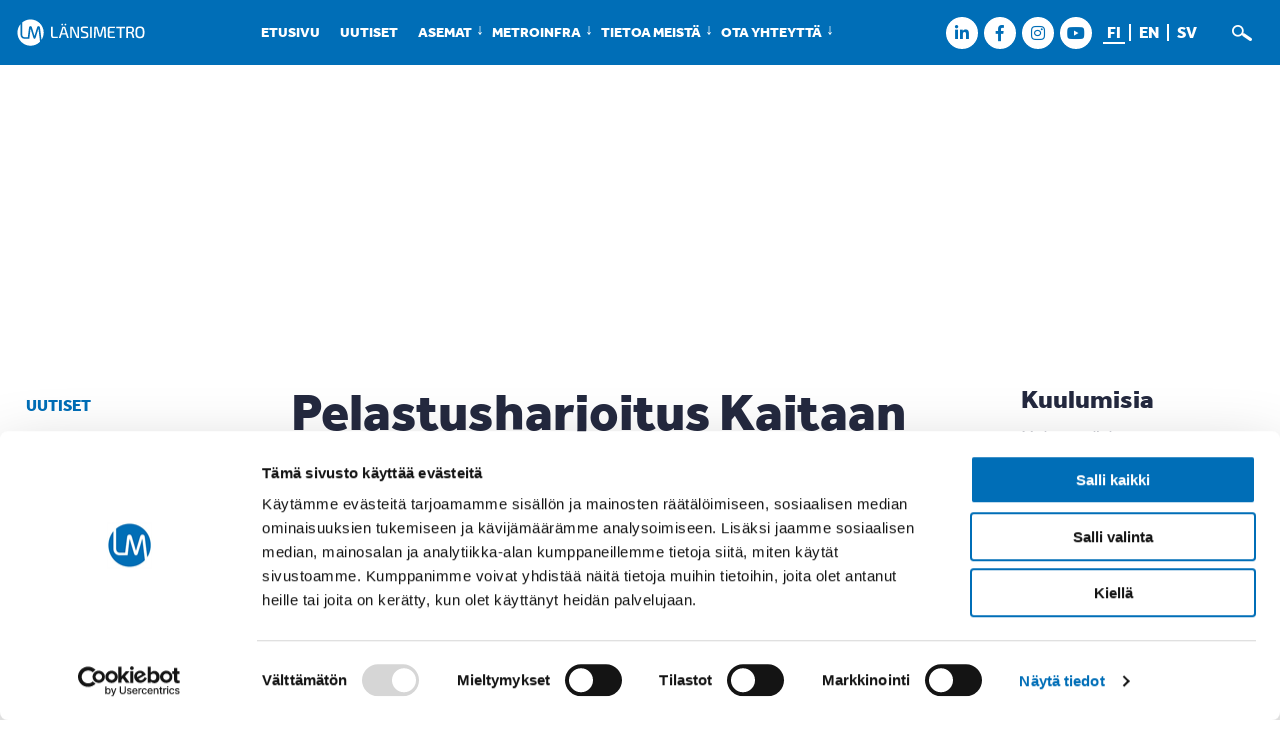

--- FILE ---
content_type: text/html; charset=UTF-8
request_url: https://www.lansimetro.fi/uutiset/ajankohtaista-kaitaalla/pelastusharjoitus-kaitaan-metrotyomaalla-torstaina-31-10/
body_size: 11041
content:
<!DOCTYPE html>
<html lang="fi">
<head>
<meta charset="UTF-8">
<meta name="viewport" content="width=device-width, initial-scale=1">
<link rel="profile" href="http://gmpg.org/xfn/11">

<link rel="apple-touch-icon" sizes="180x180" href="/apple-touch-icon.png?v=2">
<link rel="icon" type="image/png" sizes="32x32" href="/favicon-32x32.png?v=2">
<link rel="icon" type="image/png" sizes="16x16" href="/favicon-16x16.png?v=2">
<link rel="manifest" href="/site.webmanifest?v=2">
<link rel="mask-icon" href="/safari-pinned-tab.svg?v=2" color="#006eb7">
<link rel="shortcut icon" href="/favicon.ico?v=2">
<meta name="msapplication-TileColor" content="#ffffff">
<meta name="theme-color" content="#ffffff">

<script type="text/javascript" data-cookieconsent="ignore">
	window.dataLayer = window.dataLayer || [];

	function gtag() {
		dataLayer.push(arguments);
	}

	gtag("consent", "default", {
		ad_personalization: "denied",
		ad_storage: "denied",
		ad_user_data: "denied",
		analytics_storage: "denied",
		functionality_storage: "denied",
		personalization_storage: "denied",
		security_storage: "granted",
		wait_for_update: 500,
	});
	gtag("set", "ads_data_redaction", true);
	</script>
<script type="text/javascript"
		id="Cookiebot"
		src="https://consent.cookiebot.com/uc.js"
		data-implementation="wp"
		data-cbid="1423b6ab-631b-454a-8f61-d9b05a229f83"
						data-culture="FI"
				data-blockingmode="auto"
	></script>
<title>Pelastusharjoitus Kaitaan metrotyömaalla torstaina 31.10. | Länsimetro</title>
	<style>img:is([sizes="auto" i], [sizes^="auto," i]) { contain-intrinsic-size: 3000px 1500px }</style>
	
<!-- The SEO Framework tehnyt Sybre Waaijer -->
<link rel="canonical" href="https://www.lansimetro.fi/uutiset/ajankohtaista-kaitaalla/pelastusharjoitus-kaitaan-metrotyomaalla-torstaina-31-10/" />
<meta name="description" content="Länsi-Uudenmaan pelastuslaitos harjoittelee rakentamisen aikaista pelastamista Kaitaan metrotyömaalla torstaina 31.10. klo 12.30-14.30." />
<meta property="og:type" content="article" />
<meta property="og:locale" content="fi_FI" />
<meta property="og:site_name" content="Länsimetro" />
<meta property="og:title" content="Pelastusharjoitus Kaitaan metrotyömaalla torstaina 31.10. | Länsimetro" />
<meta property="og:description" content="Länsi-Uudenmaan pelastuslaitos harjoittelee rakentamisen aikaista pelastamista Kaitaan metrotyömaalla torstaina 31.10. klo 12.30-14.30. Harjoituksen tukikohta sijaitsee Kaitaan tulevan sisäänkäynnin…" />
<meta property="og:url" content="https://www.lansimetro.fi/uutiset/ajankohtaista-kaitaalla/pelastusharjoitus-kaitaan-metrotyomaalla-torstaina-31-10/" />
<meta property="og:image" content="https://www.lansimetro.fi/wp/wp-content/uploads/2019/04/24164529547_5bdd29e990_o-970x647.jpg" />
<meta property="article:published_time" content="2019-10-22T10:25:13+00:00" />
<meta property="article:modified_time" content="2019-10-23T06:04:00+00:00" />
<meta property="article:publisher" content="https://www.facebook.com/lansimetro" />
<meta name="twitter:card" content="summary_large_image" />
<meta name="twitter:site" content="@lansimetro" />
<meta name="twitter:title" content="Pelastusharjoitus Kaitaan metrotyömaalla torstaina 31.10. | Länsimetro" />
<meta name="twitter:description" content="Länsi-Uudenmaan pelastuslaitos harjoittelee rakentamisen aikaista pelastamista Kaitaan metrotyömaalla torstaina 31.10. klo 12.30-14.30. Harjoituksen tukikohta sijaitsee Kaitaan tulevan sisäänkäynnin…" />
<meta name="twitter:image" content="https://www.lansimetro.fi/wp/wp-content/uploads/2019/04/24164529547_5bdd29e990_o-970x647.jpg" />
<script type="application/ld+json">{"@context":"https://schema.org","@graph":[{"@type":"WebSite","@id":"https://www.lansimetro.fi/#/schema/WebSite","url":"https://www.lansimetro.fi/","name":"Länsimetro","inLanguage":"fi","potentialAction":{"@type":"SearchAction","target":{"@type":"EntryPoint","urlTemplate":"https://www.lansimetro.fi/search/{search_term_string}/"},"query-input":"required name=search_term_string"},"publisher":{"@type":"Organization","@id":"https://www.lansimetro.fi/#/schema/Organization","name":"Länsimetro","url":"https://www.lansimetro.fi/"}},{"@type":"WebPage","@id":"https://www.lansimetro.fi/uutiset/ajankohtaista-kaitaalla/pelastusharjoitus-kaitaan-metrotyomaalla-torstaina-31-10/","url":"https://www.lansimetro.fi/uutiset/ajankohtaista-kaitaalla/pelastusharjoitus-kaitaan-metrotyomaalla-torstaina-31-10/","name":"Pelastusharjoitus Kaitaan metrotyömaalla torstaina 31.10. | Länsimetro","description":"Länsi-Uudenmaan pelastuslaitos harjoittelee rakentamisen aikaista pelastamista Kaitaan metrotyömaalla torstaina 31.10. klo 12.30-14.30.","inLanguage":"fi","isPartOf":{"@id":"https://www.lansimetro.fi/#/schema/WebSite"},"breadcrumb":{"@type":"BreadcrumbList","@id":"https://www.lansimetro.fi/#/schema/BreadcrumbList","itemListElement":[{"@type":"ListItem","position":1,"item":"https://www.lansimetro.fi/","name":"Länsimetro"},{"@type":"ListItem","position":2,"item":"https://www.lansimetro.fi/category/uutiset/","name":"Kategoria: Uutiset"},{"@type":"ListItem","position":3,"item":"https://www.lansimetro.fi/category/uutiset/ajankohtaista-kaitaalla/","name":"Kategoria: Ajankohtaista Kaitaalla"},{"@type":"ListItem","position":4,"name":"Pelastusharjoitus Kaitaan metrotyömaalla torstaina 31.10."}]},"potentialAction":{"@type":"ReadAction","target":"https://www.lansimetro.fi/uutiset/ajankohtaista-kaitaalla/pelastusharjoitus-kaitaan-metrotyomaalla-torstaina-31-10/"},"datePublished":"2019-10-22T10:25:13+00:00","dateModified":"2019-10-23T06:04:00+00:00","author":{"@type":"Person","@id":"https://www.lansimetro.fi/#/schema/Person/b4dceeb001591fe75ff16e6ccceb5c54","name":"Marianne"}}]}</script>
<!-- / The SEO Framework tehnyt Sybre Waaijer | 9.34ms meta | 1.93ms boot -->

<link rel='dns-prefetch' href='//use.typekit.net' />

<link rel="alternate" type="application/rss+xml" title="Länsimetro &raquo; syöte" href="https://www.lansimetro.fi/feed/" />
<link rel="alternate" type="application/rss+xml" title="Länsimetro &raquo; kommenttien syöte" href="https://www.lansimetro.fi/comments/feed/" />
<style id='wp-emoji-styles-inline-css' type='text/css'>

	img.wp-smiley, img.emoji {
		display: inline !important;
		border: none !important;
		box-shadow: none !important;
		height: 1em !important;
		width: 1em !important;
		margin: 0 0.07em !important;
		vertical-align: -0.1em !important;
		background: none !important;
		padding: 0 !important;
	}
</style>
<link rel='stylesheet' id='wp-block-library-css' href='https://www.lansimetro.fi/wp/wp-includes/css/dist/block-library/style.min.css?ver=6.8.3' type='text/css' media='all' />
<style id='classic-theme-styles-inline-css' type='text/css'>
/*! This file is auto-generated */
.wp-block-button__link{color:#fff;background-color:#32373c;border-radius:9999px;box-shadow:none;text-decoration:none;padding:calc(.667em + 2px) calc(1.333em + 2px);font-size:1.125em}.wp-block-file__button{background:#32373c;color:#fff;text-decoration:none}
</style>
<style id='global-styles-inline-css' type='text/css'>
:root{--wp--preset--aspect-ratio--square: 1;--wp--preset--aspect-ratio--4-3: 4/3;--wp--preset--aspect-ratio--3-4: 3/4;--wp--preset--aspect-ratio--3-2: 3/2;--wp--preset--aspect-ratio--2-3: 2/3;--wp--preset--aspect-ratio--16-9: 16/9;--wp--preset--aspect-ratio--9-16: 9/16;--wp--preset--color--black: #000000;--wp--preset--color--cyan-bluish-gray: #abb8c3;--wp--preset--color--white: #ffffff;--wp--preset--color--pale-pink: #f78da7;--wp--preset--color--vivid-red: #cf2e2e;--wp--preset--color--luminous-vivid-orange: #ff6900;--wp--preset--color--luminous-vivid-amber: #fcb900;--wp--preset--color--light-green-cyan: #7bdcb5;--wp--preset--color--vivid-green-cyan: #00d084;--wp--preset--color--pale-cyan-blue: #8ed1fc;--wp--preset--color--vivid-cyan-blue: #0693e3;--wp--preset--color--vivid-purple: #9b51e0;--wp--preset--gradient--vivid-cyan-blue-to-vivid-purple: linear-gradient(135deg,rgba(6,147,227,1) 0%,rgb(155,81,224) 100%);--wp--preset--gradient--light-green-cyan-to-vivid-green-cyan: linear-gradient(135deg,rgb(122,220,180) 0%,rgb(0,208,130) 100%);--wp--preset--gradient--luminous-vivid-amber-to-luminous-vivid-orange: linear-gradient(135deg,rgba(252,185,0,1) 0%,rgba(255,105,0,1) 100%);--wp--preset--gradient--luminous-vivid-orange-to-vivid-red: linear-gradient(135deg,rgba(255,105,0,1) 0%,rgb(207,46,46) 100%);--wp--preset--gradient--very-light-gray-to-cyan-bluish-gray: linear-gradient(135deg,rgb(238,238,238) 0%,rgb(169,184,195) 100%);--wp--preset--gradient--cool-to-warm-spectrum: linear-gradient(135deg,rgb(74,234,220) 0%,rgb(151,120,209) 20%,rgb(207,42,186) 40%,rgb(238,44,130) 60%,rgb(251,105,98) 80%,rgb(254,248,76) 100%);--wp--preset--gradient--blush-light-purple: linear-gradient(135deg,rgb(255,206,236) 0%,rgb(152,150,240) 100%);--wp--preset--gradient--blush-bordeaux: linear-gradient(135deg,rgb(254,205,165) 0%,rgb(254,45,45) 50%,rgb(107,0,62) 100%);--wp--preset--gradient--luminous-dusk: linear-gradient(135deg,rgb(255,203,112) 0%,rgb(199,81,192) 50%,rgb(65,88,208) 100%);--wp--preset--gradient--pale-ocean: linear-gradient(135deg,rgb(255,245,203) 0%,rgb(182,227,212) 50%,rgb(51,167,181) 100%);--wp--preset--gradient--electric-grass: linear-gradient(135deg,rgb(202,248,128) 0%,rgb(113,206,126) 100%);--wp--preset--gradient--midnight: linear-gradient(135deg,rgb(2,3,129) 0%,rgb(40,116,252) 100%);--wp--preset--font-size--small: 13px;--wp--preset--font-size--medium: 20px;--wp--preset--font-size--large: 36px;--wp--preset--font-size--x-large: 42px;--wp--preset--spacing--20: 0.44rem;--wp--preset--spacing--30: 0.67rem;--wp--preset--spacing--40: 1rem;--wp--preset--spacing--50: 1.5rem;--wp--preset--spacing--60: 2.25rem;--wp--preset--spacing--70: 3.38rem;--wp--preset--spacing--80: 5.06rem;--wp--preset--shadow--natural: 6px 6px 9px rgba(0, 0, 0, 0.2);--wp--preset--shadow--deep: 12px 12px 50px rgba(0, 0, 0, 0.4);--wp--preset--shadow--sharp: 6px 6px 0px rgba(0, 0, 0, 0.2);--wp--preset--shadow--outlined: 6px 6px 0px -3px rgba(255, 255, 255, 1), 6px 6px rgba(0, 0, 0, 1);--wp--preset--shadow--crisp: 6px 6px 0px rgba(0, 0, 0, 1);}:where(.is-layout-flex){gap: 0.5em;}:where(.is-layout-grid){gap: 0.5em;}body .is-layout-flex{display: flex;}.is-layout-flex{flex-wrap: wrap;align-items: center;}.is-layout-flex > :is(*, div){margin: 0;}body .is-layout-grid{display: grid;}.is-layout-grid > :is(*, div){margin: 0;}:where(.wp-block-columns.is-layout-flex){gap: 2em;}:where(.wp-block-columns.is-layout-grid){gap: 2em;}:where(.wp-block-post-template.is-layout-flex){gap: 1.25em;}:where(.wp-block-post-template.is-layout-grid){gap: 1.25em;}.has-black-color{color: var(--wp--preset--color--black) !important;}.has-cyan-bluish-gray-color{color: var(--wp--preset--color--cyan-bluish-gray) !important;}.has-white-color{color: var(--wp--preset--color--white) !important;}.has-pale-pink-color{color: var(--wp--preset--color--pale-pink) !important;}.has-vivid-red-color{color: var(--wp--preset--color--vivid-red) !important;}.has-luminous-vivid-orange-color{color: var(--wp--preset--color--luminous-vivid-orange) !important;}.has-luminous-vivid-amber-color{color: var(--wp--preset--color--luminous-vivid-amber) !important;}.has-light-green-cyan-color{color: var(--wp--preset--color--light-green-cyan) !important;}.has-vivid-green-cyan-color{color: var(--wp--preset--color--vivid-green-cyan) !important;}.has-pale-cyan-blue-color{color: var(--wp--preset--color--pale-cyan-blue) !important;}.has-vivid-cyan-blue-color{color: var(--wp--preset--color--vivid-cyan-blue) !important;}.has-vivid-purple-color{color: var(--wp--preset--color--vivid-purple) !important;}.has-black-background-color{background-color: var(--wp--preset--color--black) !important;}.has-cyan-bluish-gray-background-color{background-color: var(--wp--preset--color--cyan-bluish-gray) !important;}.has-white-background-color{background-color: var(--wp--preset--color--white) !important;}.has-pale-pink-background-color{background-color: var(--wp--preset--color--pale-pink) !important;}.has-vivid-red-background-color{background-color: var(--wp--preset--color--vivid-red) !important;}.has-luminous-vivid-orange-background-color{background-color: var(--wp--preset--color--luminous-vivid-orange) !important;}.has-luminous-vivid-amber-background-color{background-color: var(--wp--preset--color--luminous-vivid-amber) !important;}.has-light-green-cyan-background-color{background-color: var(--wp--preset--color--light-green-cyan) !important;}.has-vivid-green-cyan-background-color{background-color: var(--wp--preset--color--vivid-green-cyan) !important;}.has-pale-cyan-blue-background-color{background-color: var(--wp--preset--color--pale-cyan-blue) !important;}.has-vivid-cyan-blue-background-color{background-color: var(--wp--preset--color--vivid-cyan-blue) !important;}.has-vivid-purple-background-color{background-color: var(--wp--preset--color--vivid-purple) !important;}.has-black-border-color{border-color: var(--wp--preset--color--black) !important;}.has-cyan-bluish-gray-border-color{border-color: var(--wp--preset--color--cyan-bluish-gray) !important;}.has-white-border-color{border-color: var(--wp--preset--color--white) !important;}.has-pale-pink-border-color{border-color: var(--wp--preset--color--pale-pink) !important;}.has-vivid-red-border-color{border-color: var(--wp--preset--color--vivid-red) !important;}.has-luminous-vivid-orange-border-color{border-color: var(--wp--preset--color--luminous-vivid-orange) !important;}.has-luminous-vivid-amber-border-color{border-color: var(--wp--preset--color--luminous-vivid-amber) !important;}.has-light-green-cyan-border-color{border-color: var(--wp--preset--color--light-green-cyan) !important;}.has-vivid-green-cyan-border-color{border-color: var(--wp--preset--color--vivid-green-cyan) !important;}.has-pale-cyan-blue-border-color{border-color: var(--wp--preset--color--pale-cyan-blue) !important;}.has-vivid-cyan-blue-border-color{border-color: var(--wp--preset--color--vivid-cyan-blue) !important;}.has-vivid-purple-border-color{border-color: var(--wp--preset--color--vivid-purple) !important;}.has-vivid-cyan-blue-to-vivid-purple-gradient-background{background: var(--wp--preset--gradient--vivid-cyan-blue-to-vivid-purple) !important;}.has-light-green-cyan-to-vivid-green-cyan-gradient-background{background: var(--wp--preset--gradient--light-green-cyan-to-vivid-green-cyan) !important;}.has-luminous-vivid-amber-to-luminous-vivid-orange-gradient-background{background: var(--wp--preset--gradient--luminous-vivid-amber-to-luminous-vivid-orange) !important;}.has-luminous-vivid-orange-to-vivid-red-gradient-background{background: var(--wp--preset--gradient--luminous-vivid-orange-to-vivid-red) !important;}.has-very-light-gray-to-cyan-bluish-gray-gradient-background{background: var(--wp--preset--gradient--very-light-gray-to-cyan-bluish-gray) !important;}.has-cool-to-warm-spectrum-gradient-background{background: var(--wp--preset--gradient--cool-to-warm-spectrum) !important;}.has-blush-light-purple-gradient-background{background: var(--wp--preset--gradient--blush-light-purple) !important;}.has-blush-bordeaux-gradient-background{background: var(--wp--preset--gradient--blush-bordeaux) !important;}.has-luminous-dusk-gradient-background{background: var(--wp--preset--gradient--luminous-dusk) !important;}.has-pale-ocean-gradient-background{background: var(--wp--preset--gradient--pale-ocean) !important;}.has-electric-grass-gradient-background{background: var(--wp--preset--gradient--electric-grass) !important;}.has-midnight-gradient-background{background: var(--wp--preset--gradient--midnight) !important;}.has-small-font-size{font-size: var(--wp--preset--font-size--small) !important;}.has-medium-font-size{font-size: var(--wp--preset--font-size--medium) !important;}.has-large-font-size{font-size: var(--wp--preset--font-size--large) !important;}.has-x-large-font-size{font-size: var(--wp--preset--font-size--x-large) !important;}
:where(.wp-block-post-template.is-layout-flex){gap: 1.25em;}:where(.wp-block-post-template.is-layout-grid){gap: 1.25em;}
:where(.wp-block-columns.is-layout-flex){gap: 2em;}:where(.wp-block-columns.is-layout-grid){gap: 2em;}
:root :where(.wp-block-pullquote){font-size: 1.5em;line-height: 1.6;}
</style>
<link data-minify="1" rel='stylesheet' id='lm2017-theme-tfonts-css' href='https://www.lansimetro.fi/wp/wp-content/cache/min/1/uwr3dnv.css?ver=1769602411' type='text/css' media='all' />
<link data-minify="1" rel='stylesheet' id='lm2017-theme-fonts-css' href='https://www.lansimetro.fi/wp/wp-content/cache/min/1/wp/wp-content/themes/lm2017-theme/fonts/socialico.css?ver=1769602411' type='text/css' media='all' />
<link data-minify="1" rel='stylesheet' id='lm2017-theme-slick-css-css' href='https://www.lansimetro.fi/wp/wp-content/cache/min/1/wp/wp-content/themes/lm2017-theme/js/slick/slick.css?ver=1769602411' type='text/css' media='all' />
<link data-minify="1" rel='stylesheet' id='lm2017-theme-style-css' href='https://www.lansimetro.fi/wp/wp-content/cache/min/1/wp/wp-content/themes/lm2017-theme/style.css?ver=1769602411' type='text/css' media='all' />
<script type="text/javascript" src="https://www.lansimetro.fi/wp/wp-includes/js/jquery/jquery.min.js?ver=3.7.1" id="jquery-core-js"></script>
<script type="text/javascript" src="https://www.lansimetro.fi/wp/wp-includes/js/jquery/jquery-migrate.min.js?ver=3.4.1" id="jquery-migrate-js"></script>
<link rel="https://api.w.org/" href="https://www.lansimetro.fi/wp-json/" /><link rel="alternate" title="JSON" type="application/json" href="https://www.lansimetro.fi/wp-json/wp/v2/posts/11790" /><link rel="EditURI" type="application/rsd+xml" title="RSD" href="https://www.lansimetro.fi/wp/xmlrpc.php?rsd" />
<link rel="alternate" title="oEmbed (JSON)" type="application/json+oembed" href="https://www.lansimetro.fi/wp-json/oembed/1.0/embed?url=https%3A%2F%2Fwww.lansimetro.fi%2Fuutiset%2Fajankohtaista-kaitaalla%2Fpelastusharjoitus-kaitaan-metrotyomaalla-torstaina-31-10%2F&#038;lang=fi" />
<link rel="alternate" title="oEmbed (XML)" type="text/xml+oembed" href="https://www.lansimetro.fi/wp-json/oembed/1.0/embed?url=https%3A%2F%2Fwww.lansimetro.fi%2Fuutiset%2Fajankohtaista-kaitaalla%2Fpelastusharjoitus-kaitaan-metrotyomaalla-torstaina-31-10%2F&#038;format=xml&#038;lang=fi" />
		<style type="text/css" id="wp-custom-css">
			.postid-17713 .rns {
	display: none !important;
}

.entry-content h2, .widget-area h2 {
	text-shadow: 0px 0px 0px transparent !important;
}

.widget-area h2, .pseudo-widget-area h2, .entry-content h2 {
	color: #24293f;
}		</style>
		<!--[if lt IE 10]>
	<link rel="stylesheet" type="text/css" href="https://www.lansimetro.fi/wp/wp-content/themes/lm2017-theme/ie.css?ver=1.0.0" />
<![endif]-->
  <script>
    (function(i,s,o,g,r,a,m){i['GoogleAnalyticsObject']=r;i[r]=i[r]||function(){
    (i[r].q=i[r].q||[]).push(arguments)},i[r].l=1*new Date();a=s.createElement(o),
    m=s.getElementsByTagName(o)[0];a.async=1;a.src=g;m.parentNode.insertBefore(a,m)
    })(window,document,'script','https://www.google-analytics.com/analytics.js','ga');

    ga('create', 'UA-97737654-1', 'auto');
    ga('send', 'pageview');
  </script>
  <script async src="https://www.googletagmanager.com/gtag/js?id=G-PVBZ7G6LMP"></script>
  <script>
    window.dataLayer = window.dataLayer || [];
    function gtag(){dataLayer.push(arguments);}
    gtag('js', new Date());
    gtag('config', 'G-PVBZ7G6LMP');
  </script>
<meta name="generator" content="WP Rocket 3.20.2" data-wpr-features="wpr_minify_css wpr_desktop" /></head>

<body class="wp-singular post-template-default single single-post postid-11790 single-format-standard wp-theme-lm2017-theme group-blog">
<div data-rocket-location-hash="54257ff4dc2eb7aae68fa23eb5f11e06" id="page" class="site">
	<a class="skip-link screen-reader-text" href="#main-content">Siirry sisältöön</a>

	<header data-rocket-location-hash="e6dec5522a8b56befa615ed1945d2e58" id="masthead" class="site-header" role="banner">
		<div data-rocket-location-hash="3a9c38d107827bdecf26a760a52fd8e1" class="header-main">
			<div class="wrap">
				<div class="site-branding">
											<p class="site-title" itemscope itemtype="http://schema.org/Organization">
							<a itemprop="url" href="https://www.lansimetro.fi/" rel="home">
								<img itemprop="logo" src="https://www.lansimetro.fi/wp/wp-content/themes/lm2017-theme/img/lm-lansimetro-logo.svg" alt="Länsimetro" width="240" height="66" />
								<span class="screen-reader-text">Länsimetro</span>
							</a>
						</p>
					          				</div><!-- .site-branding -->

        <div class="menu-container">
          <button class="menu-toggle menu-button">Valikko</button>
          <div id="site-header-menu" class="site-header-menu">
            <nav id="site-navigation" class="main-navigation" role="navigation" aria-label="Valikko">
            <div class="menu-top-container"><ul id="primary-menu" class="menu"><li id="menu-item-10" class="menu-item menu-item-type-post_type menu-item-object-page menu-item-home menu-item-10"><a href="https://www.lansimetro.fi/">Etusivu</a></li>
<li id="menu-item-63" class="menu-item menu-item-type-post_type menu-item-object-page current_page_parent menu-item-63"><a href="https://www.lansimetro.fi/ajankohtaista/uutiset/">Uutiset</a></li>
<li id="menu-item-64" class="menu-item menu-item-type-post_type menu-item-object-page menu-item-has-children menu-item-64"><a href="https://www.lansimetro.fi/asemat/">Asemat</a>
<ul class="sub-menu">
	<li id="menu-item-9609" class="menu-item menu-item-type-post_type menu-item-object-page menu-item-has-children menu-item-9609"><a href="https://www.lansimetro.fi/asemat/lauttasaari/">Lauttasaari</a>
	<ul class="sub-menu">
		<li id="menu-item-18690" class="menu-item menu-item-type-post_type menu-item-object-page menu-item-18690"><a href="https://www.lansimetro.fi/asemat/lauttasaari/veden-ja-jaan-lauttasaari/">Veden ja jään Lauttasaari</a></li>
	</ul>
</li>
	<li id="menu-item-9602" class="menu-item menu-item-type-post_type menu-item-object-page menu-item-has-children menu-item-9602"><a href="https://www.lansimetro.fi/asemat/koivusaari/">Koivusaari</a>
	<ul class="sub-menu">
		<li id="menu-item-18689" class="menu-item menu-item-type-post_type menu-item-object-page menu-item-18689"><a href="https://www.lansimetro.fi/asemat/koivusaari/merellinen-koivusaari/">Merellinen Koivusaari</a></li>
	</ul>
</li>
	<li id="menu-item-9608" class="menu-item menu-item-type-post_type menu-item-object-page menu-item-has-children menu-item-9608"><a href="https://www.lansimetro.fi/asemat/keilaniemi/">Keilaniemi</a>
	<ul class="sub-menu">
		<li id="menu-item-18688" class="menu-item menu-item-type-post_type menu-item-object-page menu-item-18688"><a href="https://www.lansimetro.fi/asemat/keilaniemi/virtaviivainen-keilaniemi/">Virtaviivainen Keilaniemi</a></li>
	</ul>
</li>
	<li id="menu-item-9607" class="menu-item menu-item-type-post_type menu-item-object-page menu-item-has-children menu-item-9607"><a href="https://www.lansimetro.fi/asemat/aalto-yliopisto/">Aalto-yliopisto</a>
	<ul class="sub-menu">
		<li id="menu-item-18687" class="menu-item menu-item-type-post_type menu-item-object-page menu-item-18687"><a href="https://www.lansimetro.fi/asemat/aalto-yliopisto/rouhea-aalto-yliopisto/">Rouhea Aalto-yliopisto</a></li>
	</ul>
</li>
	<li id="menu-item-9606" class="menu-item menu-item-type-post_type menu-item-object-page menu-item-has-children menu-item-9606"><a href="https://www.lansimetro.fi/asemat/tapiola/">Tapiola</a>
	<ul class="sub-menu">
		<li id="menu-item-18686" class="menu-item menu-item-type-post_type menu-item-object-page menu-item-18686"><a href="https://www.lansimetro.fi/asemat/tapiola/viilean-valkoinen-tapiola/">Viileän valkoinen Tapiola</a></li>
	</ul>
</li>
	<li id="menu-item-9605" class="menu-item menu-item-type-post_type menu-item-object-page menu-item-has-children menu-item-9605"><a href="https://www.lansimetro.fi/asemat/urheilupuisto/">Urheilupuisto</a>
	<ul class="sub-menu">
		<li id="menu-item-18685" class="menu-item menu-item-type-post_type menu-item-object-page menu-item-18685"><a href="https://www.lansimetro.fi/asemat/urheilupuisto/energinen-urheilupuisto/">Energinen Urheilupuisto</a></li>
	</ul>
</li>
	<li id="menu-item-9604" class="menu-item menu-item-type-post_type menu-item-object-page menu-item-has-children menu-item-9604"><a href="https://www.lansimetro.fi/asemat/niittykumpu/">Niittykumpu</a>
	<ul class="sub-menu">
		<li id="menu-item-18684" class="menu-item menu-item-type-post_type menu-item-object-page menu-item-18684"><a href="https://www.lansimetro.fi/asemat/niittykumpu/vehrea-niittykumpu/">Vehreä Niittykumpu</a></li>
	</ul>
</li>
	<li id="menu-item-9603" class="menu-item menu-item-type-post_type menu-item-object-page menu-item-has-children menu-item-9603"><a href="https://www.lansimetro.fi/asemat/matinkyla/">Matinkylä</a>
	<ul class="sub-menu">
		<li id="menu-item-18683" class="menu-item menu-item-type-post_type menu-item-object-page menu-item-18683"><a href="https://www.lansimetro.fi/asemat/matinkyla/poutapilvien-matinkyla/">Poutapilvien Matinkylä</a></li>
	</ul>
</li>
	<li id="menu-item-244" class="menu-item menu-item-type-post_type menu-item-object-page menu-item-has-children menu-item-244"><a href="https://www.lansimetro.fi/asemat/finnoo/">Finnoo</a>
	<ul class="sub-menu">
		<li id="menu-item-18741" class="menu-item menu-item-type-post_type menu-item-object-page menu-item-18741"><a href="https://www.lansimetro.fi/asemat/finnoo/luonnonlaheinen-finnoo/">Luonnonläheinen Finnoo</a></li>
	</ul>
</li>
	<li id="menu-item-245" class="menu-item menu-item-type-post_type menu-item-object-page menu-item-has-children menu-item-245"><a href="https://www.lansimetro.fi/asemat/kaitaa/">Kaitaa</a>
	<ul class="sub-menu">
		<li id="menu-item-18742" class="menu-item menu-item-type-post_type menu-item-object-page menu-item-18742"><a href="https://www.lansimetro.fi/asemat/kaitaa/juurtumisen-kaitaa/">Juurtumisen Kaitaa</a></li>
	</ul>
</li>
	<li id="menu-item-254" class="menu-item menu-item-type-post_type menu-item-object-page menu-item-has-children menu-item-254"><a href="https://www.lansimetro.fi/asemat/soukka/">Soukka</a>
	<ul class="sub-menu">
		<li id="menu-item-18743" class="menu-item menu-item-type-post_type menu-item-object-page menu-item-18743"><a href="https://www.lansimetro.fi/asemat/soukka/valojen-soukka/">Valojen Soukka</a></li>
	</ul>
</li>
	<li id="menu-item-243" class="menu-item menu-item-type-post_type menu-item-object-page menu-item-has-children menu-item-243"><a href="https://www.lansimetro.fi/asemat/espoonlahti/">Espoonlahti</a>
	<ul class="sub-menu">
		<li id="menu-item-18744" class="menu-item menu-item-type-post_type menu-item-object-page menu-item-18744"><a href="https://www.lansimetro.fi/asemat/espoonlahti/vareileva-espoonlahti/">Väreilevä Espoonlahti</a></li>
	</ul>
</li>
	<li id="menu-item-247" class="menu-item menu-item-type-post_type menu-item-object-page menu-item-has-children menu-item-247"><a href="https://www.lansimetro.fi/asemat/kivenlahti/">Kivenlahti</a>
	<ul class="sub-menu">
		<li id="menu-item-18745" class="menu-item menu-item-type-post_type menu-item-object-page menu-item-18745"><a href="https://www.lansimetro.fi/asemat/kivenlahti/valoisa-kivenlahti/">Valoisa Kivenlahti</a></li>
	</ul>
</li>
	<li id="menu-item-16170" class="menu-item menu-item-type-post_type menu-item-object-page menu-item-has-children menu-item-16170"><a href="https://www.lansimetro.fi/asemat/tietoa-asemista/">Tietoa asemista</a>
	<ul class="sub-menu">
		<li id="menu-item-11355" class="menu-item menu-item-type-post_type menu-item-object-page menu-item-11355"><a href="https://www.lansimetro.fi/asemat/tietoa-asemista/asemataide/">Asemataide</a></li>
		<li id="menu-item-22858" class="menu-item menu-item-type-post_type menu-item-object-page menu-item-22858"><a href="https://www.lansimetro.fi/asemat/tietoa-asemista/esiintymispaikat-metroasemilla/">Esiintymispaikat asemilla</a></li>
		<li id="menu-item-23966" class="menu-item menu-item-type-post_type menu-item-object-page menu-item-23966"><a href="https://www.lansimetro.fi/asemat/tietoa-asemista/yhteisollinen-nayttelyvitriini/">Yhteisöllinen näyttelyvitriini</a></li>
		<li id="menu-item-22424" class="menu-item menu-item-type-post_type menu-item-object-page menu-item-22424"><a href="https://www.lansimetro.fi/asemat/tietoa-asemista/mainonta-metroasemilla/">Mainonta asemilla</a></li>
		<li id="menu-item-23554" class="menu-item menu-item-type-post_type menu-item-object-page menu-item-23554"><a href="https://www.lansimetro.fi/asemat/tietoa-asemista/liiketilat/">Liiketilat asemilla</a></li>
		<li id="menu-item-12726" class="menu-item menu-item-type-post_type menu-item-object-page menu-item-12726"><a href="https://www.lansimetro.fi/asemat/tietoa-asemista/matkustajamaarat/">Matkustajamäärät</a></li>
		<li id="menu-item-15126" class="menu-item menu-item-type-post_type menu-item-object-page menu-item-15126"><a href="https://www.lansimetro.fi/asemat/tietoa-asemista/asemaymparistot/">Asemaympäristöt</a></li>
	</ul>
</li>
</ul>
</li>
<li id="menu-item-20952" class="menu-item menu-item-type-post_type menu-item-object-page menu-item-has-children menu-item-20952"><a href="https://www.lansimetro.fi/metroinfra/">Metroinfra</a>
<ul class="sub-menu">
	<li id="menu-item-20954" class="menu-item menu-item-type-post_type menu-item-object-page menu-item-20954"><a href="https://www.lansimetro.fi/metroinfra/rata/">Rata</a></li>
	<li id="menu-item-20955" class="menu-item menu-item-type-post_type menu-item-object-page menu-item-20955"><a href="https://www.lansimetro.fi/metroinfra/kuilut/">Kuilut</a></li>
	<li id="menu-item-20953" class="menu-item menu-item-type-post_type menu-item-object-page menu-item-20953"><a href="https://www.lansimetro.fi/metroinfra/varikko/">Varikko</a></li>
	<li id="menu-item-20956" class="menu-item menu-item-type-post_type menu-item-object-page menu-item-20956"><a href="https://www.lansimetro.fi/metroinfra/jarjestelmat/">Järjestelmät</a></li>
	<li id="menu-item-21081" class="menu-item menu-item-type-post_type menu-item-object-page menu-item-21081"><a href="https://www.lansimetro.fi/metroinfra/bussiterminaalit/">Bussiterminaalit</a></li>
	<li id="menu-item-21462" class="menu-item menu-item-type-post_type menu-item-object-page menu-item-21462"><a href="https://www.lansimetro.fi/metroinfra/liityntapysakointilaitokset-2/">Liityntäpysäköintilaitokset</a></li>
	<li id="menu-item-24042" class="menu-item menu-item-type-post_type menu-item-object-page menu-item-24042"><a href="https://www.lansimetro.fi/metroinfra/pyorien-liityntapysakointi/">Pyörien liityntäpysäköinti</a></li>
</ul>
</li>
<li id="menu-item-66" class="menu-item menu-item-type-post_type menu-item-object-page menu-item-has-children menu-item-66"><a href="https://www.lansimetro.fi/tietoa-meista/">Tietoa meistä</a>
<ul class="sub-menu">
	<li id="menu-item-9623" class="menu-item menu-item-type-post_type menu-item-object-page menu-item-9623"><a href="https://www.lansimetro.fi/tietoa-meista/organisaatio-ja-paatoksenteko/">Organisaatio ja päätöksenteko</a></li>
	<li id="menu-item-21895" class="menu-item menu-item-type-post_type menu-item-object-page menu-item-21895"><a href="https://www.lansimetro.fi/tietoa-meista/vastuullisuus/">Vastuullisuus</a></li>
	<li id="menu-item-9643" class="menu-item menu-item-type-post_type menu-item-object-page menu-item-9643"><a href="https://www.lansimetro.fi/tietoa-meista/talous/">Talous</a></li>
	<li id="menu-item-21234" class="menu-item menu-item-type-post_type menu-item-object-page menu-item-21234"><a href="https://www.lansimetro.fi/tietoa-meista/kehittaminen/">Kehittäminen</a></li>
	<li id="menu-item-21190" class="menu-item menu-item-type-post_type menu-item-object-page menu-item-21190"><a href="https://www.lansimetro.fi/tietoa-meista/viestinta/">Viestintä</a></li>
	<li id="menu-item-9579" class="menu-item menu-item-type-post_type menu-item-object-page menu-item-9579"><a href="https://www.lansimetro.fi/tietoa-meista/tyopaikkana/">Länsimetro työpaikkana</a></li>
	<li id="menu-item-22755" class="menu-item menu-item-type-post_type menu-item-object-page menu-item-22755"><a href="https://www.lansimetro.fi/tietoa-meista/oppilaitosyhteistyo/">Oppilaitosyhteistyö</a></li>
	<li id="menu-item-9648" class="menu-item menu-item-type-post_type menu-item-object-page menu-item-has-children menu-item-9648"><a href="https://www.lansimetro.fi/tietoa-meista/historia/">Historia</a>
	<ul class="sub-menu">
		<li id="menu-item-9991" class="menu-item menu-item-type-post_type menu-item-object-page menu-item-9991"><a href="https://www.lansimetro.fi/tietoa-meista/historia/nain-ykkosvaihe-rakentui/">Näin rakensimme ykkösvaiheen</a></li>
		<li id="menu-item-20379" class="menu-item menu-item-type-post_type menu-item-object-page menu-item-20379"><a href="https://www.lansimetro.fi/tietoa-meista/historia/nain-rakensimme-kakkosvaiheen/">Näin rakensimme kakkosvaiheen</a></li>
		<li id="menu-item-23548" class="menu-item menu-item-type-post_type menu-item-object-page menu-item-23548"><a href="https://www.lansimetro.fi/tietoa-meista/historia/havainnekuvat/">Havainnekuvat</a></li>
	</ul>
</li>
	<li id="menu-item-9578" class="menu-item menu-item-type-post_type menu-item-object-page menu-item-9578"><a href="https://www.lansimetro.fi/ota-yhteytta/usein-kysyttyja-kysymyksia/">Usein kysyttyjä kysymyksiä</a></li>
</ul>
</li>
<li id="menu-item-65" class="menu-item menu-item-type-post_type menu-item-object-page menu-item-has-children menu-item-65"><a href="https://www.lansimetro.fi/ota-yhteytta/">Ota yhteyttä</a>
<ul class="sub-menu">
	<li id="menu-item-9573" class="menu-item menu-item-type-post_type menu-item-object-page menu-item-9573"><a href="https://www.lansimetro.fi/ota-yhteytta/saapumisohjeet/">Saapumisohjeet</a></li>
	<li id="menu-item-9580" class="menu-item menu-item-type-post_type menu-item-object-page menu-item-9580"><a href="https://www.lansimetro.fi/ota-yhteytta/laskutus/">Laskutus</a></li>
	<li id="menu-item-11218" class="menu-item menu-item-type-post_type menu-item-object-page menu-item-11218"><a href="https://www.lansimetro.fi/ota-yhteytta/usein-kysyttyja-kysymyksia/">Usein kysyttyjä kysymyksiä</a></li>
</ul>
</li>
</ul></div>            </nav>
          </div>
        </div><!-- .menu-container -->

				<div class="header-extra">
					<div class="some">
						
						  <ul>

						  
						    <li>
						        <a href="https://www.linkedin.com/company/lansimetro/" title="Länsimetro LinkedIn"><span class="screen-reader-text">Länsimetro LinkedIn</span></a>
						    </li>

						  
						    <li>
						        <a href="https://www.facebook.com/lansimetro" title="Länsimetro Facebook"><span class="screen-reader-text">Länsimetro Facebook</span></a>
						    </li>

						  
						    <li>
						        <a href="https://www.instagram.com/lansimetrooy/" title="Länsimetro Instagram"><span class="screen-reader-text">Länsimetro Instagram</span></a>
						    </li>

						  
						    <li>
						        <a href="https://www.youtube.com/channel/UCa1ihArUvbcoqgdnYB3j_vQ" title="Länsimetro YouTube"><span class="screen-reader-text">Länsimetro YouTube</span></a>
						    </li>

						  
						  </ul>

											</div>
					<div class="lang">
						<ul>
						<li class="current"><a href="https://www.lansimetro.fi/uutiset/ajankohtaista-kaitaalla/pelastusharjoitus-kaitaan-metrotyomaalla-torstaina-31-10/">fi</a></li><li class=""><a href="https://www.lansimetro.fi/en/home/">en</a></li><li class=""><a href="https://www.lansimetro.fi/sv/framsida/">sv</a></li>						</ul>
					</div>
					<div class="search">
						<form role="search" method="get" class="search-form" action="https://www.lansimetro.fi/">
				<label>
					<span class="screen-reader-text">Haku:</span>
					<input type="search" class="search-field" placeholder="Haku &hellip;" value="" name="s" />
				</label>
				<input type="submit" class="search-submit" value="Hae" />
			</form>					</div>
				</div>
			</div>
		</div>
			</header><!-- #masthead -->
<div data-rocket-location-hash="462c536bb227e3f185018e600d695bdc" id="main-content">
		<div data-rocket-location-hash="b383f5498d8f975c183a3128f7614898" class="feature-slideshow">
    
		  <div class="slideshow">

      
		    <div class="slide">

		    	<div class="wrapper" style="background-image: url(https://www.lansimetro.fi/wp/wp-content/uploads/2023/08/karuselli_katto-tapiola.png);">

			    				    	<div class="content">
			        <p><strong><span class="alt-size-2">13 ainutlaatuista metroasemaa </span></strong></p>
<p><a href="https://www.lansimetro.fi/asemat/">Tutustu asemiin</a></p>
			      </div>
			    	
			      
		     	</div>

		    </div>

		  
		    <div class="slide">

		    	<div class="wrapper" style="background-image: url(https://www.lansimetro.fi/wp/wp-content/uploads/2023/08/karuselli_aallon-katto3.png);">

			    				    	<div class="content">
			        <p><span class="alt-size-2"><strong>Palautetta metroasemista</strong></span></p>
<p style="text-align: center;"><a href="https://www.hsl.fi/asiakaspalvelu/palaute">Anna palautetta HSL:n palautekanavien kautta</a></p>
			      </div>
			    	
			      
		     	</div>

		    </div>

		  
		  </div>

			</div>
	
		<div data-rocket-location-hash="7e4268f4251f6bc16de4da8159526210" id="content" class="site-content">
		<div class="wrap">

<aside id="secondary" class="widget-area" role="complementary">
            <button class="toggle-sub">Länsimetro omistaa ja kehittää</button><div class="sub-nav"><ul><li class=""><a href="https://www.lansimetro.fi/ajankohtaista/uutiset/">Uutiset</a></li></ul></div>      </aside><!-- #secondary -->

	<div id="primary" class="content-area">
		<main id="main" class="site-main" role="main">

		
<article id="post-11790" class="post-11790 post type-post status-publish format-standard hentry category-ajankohtaista-kaitaalla">
	<header class="entry-header">
		<h1 class="entry-title">Pelastusharjoitus Kaitaan metrotyömaalla torstaina 31.10.</h1>		<div class="entry-meta">
			22.10.2019		</div><!-- .entry-meta -->
			</header><!-- .entry-header -->

	<div class="entry-content">
		<p>Länsi-Uudenmaan pelastuslaitos harjoittelee rakentamisen aikaista pelastamista Kaitaan metrotyömaalla torstaina 31.10. klo 12.30-14.30. Harjoituksen tukikohta sijaitsee Kaitaan tulevan sisäänkäynnin kohdalla osoitteessa Kaitaantie 6. Harjoituksessa testataan pelastamista maan alta rakentamisen aikaisissa olosuhteissa.</p>
<p>Harjoituksessa käytetään vaaratonta, väriltään vaaleanharmaata harjoitussavua, joka ei ole terveydelle haitallista. Harjoitussavusta ei tule soittaa Hätäkeskukseen, mikäli sille ei havaita muuta lähdettä kuin harjoitus. Harjoituksen aikana työmaan läheisyydessä liikkuu hälytysajoneuvoja.</p>
<p>Liikennettä ohjataan paikan päällä. Yleisöä pyydetään välttämään turhaa liikkumista harjoituspaikan läheisyydessä.</p>
<p><strong>Lisätietoja harjoituksesta:</strong></p>
<p>Länsi-Uudenmaan pelastuslaitos, palomestari Petri Maunula, puh. 050 511 1727</p>
<p>Länsimetro Oy, viestintäjohtaja Satu Linkola, puh. 046 877 3392</p>
<p><img fetchpriority="high" decoding="async" class="alignnone wp-image-9959 size-large" src="https://www.lansimetro.fi/wp/wp-content/uploads/2019/04/24164529547_5bdd29e990_o-970x647.jpg" alt="" width="970" height="647" srcset="https://www.lansimetro.fi/wp/wp-content/uploads/2019/04/24164529547_5bdd29e990_o-970x647.jpg 970w, https://www.lansimetro.fi/wp/wp-content/uploads/2019/04/24164529547_5bdd29e990_o-150x100.jpg 150w, https://www.lansimetro.fi/wp/wp-content/uploads/2019/04/24164529547_5bdd29e990_o-400x267.jpg 400w, https://www.lansimetro.fi/wp/wp-content/uploads/2019/04/24164529547_5bdd29e990_o-768x512.jpg 768w" sizes="(max-width: 970px) 100vw, 970px" /></p>
    
    
			</div><!-- .entry-content -->

	<footer class="entry-footer">
		<span class="cat-links">Kategoriassa <a href="https://www.lansimetro.fi/category/uutiset/ajankohtaista-kaitaalla/" rel="category tag">Ajankohtaista Kaitaalla</a></span>	</footer><!-- .entry-footer -->
</article><!-- #post-## -->

	<nav class="navigation post-navigation" aria-label="Artikkelit">
		<h2 class="screen-reader-text">Artikkelien selaus</h2>
		<div class="nav-links"><div class="nav-previous"><a href="https://www.lansimetro.fi/uutiset/koosteet-hallituksen-kokouksista/lansimetron-hallituksen-paatoskooste-17-10-2019/" rel="prev">Kooste Länsimetron hallituksen kokouksesta 17.10.2019</a></div><div class="nav-next"><a href="https://www.lansimetro.fi/uutiset/ajankohtaista-espoonlahdessa/pelastusharjoitus-espoonlahden-metrotyomaalla-tiistaina-29-10/" rel="next">Pelastusharjoitus Espoonlahden metrotyömaalla tiistaina 29.10.</a></div></div>
	</nav>
		</main><!-- #main -->
	</div><!-- #primary -->


<aside id="secondary-two" class="widget-area" role="complementary">
                
  <div class="widget news resp">

    <h2>Kuulumisia</h2>

    <ul>

    
      <li>
        <p><a href="https://www.lansimetro.fi/uutiset/metro-uudistuu-paakaupunkiseudulla-yhteistyo-palveluntoimittajien-kanssa-alkaa/" title="Metro uudistuu pääkaupunkiseudulla – yhteistyö palveluntoimittajien kanssa alkaa">Metro uudistuu pääkaupunkiseudulla – yhteistyö palveluntoimittajien kanssa alkaa</a><br>
        <span class="date">[21.1.2026]</span></p>
      </li>

    
      <li>
        <p><a href="https://www.lansimetro.fi/uutiset/lansimetron-hallitus-hyvaksyi-vuoden-2026-budjetin/" title="Länsimetron hallitus hyväksyi vuoden 2026 budjetin">Länsimetron hallitus hyväksyi vuoden 2026 budjetin</a><br>
        <span class="date">[13.1.2026]</span></p>
      </li>

    
      <li>
        <p><a href="https://www.lansimetro.fi/uutiset/teatteri-hyokyvuoren-nayttely-kaitaan-metroasemalla-3-2-saakka/" title="Teatteri Hyökyvuoren näyttely Kaitaan metroasemalla 3.2. saakka">Teatteri Hyökyvuoren näyttely Kaitaan metroasemalla 3.2. saakka</a><br>
        <span class="date">[9.1.2026]</span></p>
      </li>

    
      <li>
        <p><a href="https://www.lansimetro.fi/uutiset/24555/" title="Rauhallista joulua ja valoisaa uutta vuotta!">Rauhallista joulua ja valoisaa uutta vuotta!</a><br>
        <span class="date">[23.12.2025]</span></p>
      </li>

    
      <li>
        <p><a href="https://www.lansimetro.fi/uutiset/liikenteen-solmukohtina-metroasemat-ovat-osa-kaupunkien-kasvoja/" title="Liikenteen solmukohtina metroasemat ovat osa kaupunkien kasvoja">Liikenteen solmukohtina metroasemat ovat osa kaupunkien kasvoja</a><br>
        <span class="date">[12.12.2025]</span></p>
      </li>

    
    </ul>

  </div>

    
    
    
    
            
      
</aside><!-- #secondary -->
    </div>
    	</div><!-- #content -->

</div>

  
	<footer id="colophon" class="site-footer" role="contentinfo">
		<div class="site-info wrap">
      
        <div class="col">

        
        
          <div>

            <p><img loading="lazy" decoding="async" class="alignnone size-medium wp-image-21638" src="https://www.lansimetro.fi/wp/wp-content/uploads/2023/05/lm-lansimetro-logo-400x109.png" alt="Länsimetro logo" width="400" height="109" srcset="https://www.lansimetro.fi/wp/wp-content/uploads/2023/05/lm-lansimetro-logo-400x109.png 400w, https://www.lansimetro.fi/wp/wp-content/uploads/2023/05/lm-lansimetro-logo-970x265.png 970w, https://www.lansimetro.fi/wp/wp-content/uploads/2023/05/lm-lansimetro-logo-150x41.png 150w, https://www.lansimetro.fi/wp/wp-content/uploads/2023/05/lm-lansimetro-logo-768x210.png 768w, https://www.lansimetro.fi/wp/wp-content/uploads/2023/05/lm-lansimetro-logo-1536x420.png 1536w, https://www.lansimetro.fi/wp/wp-content/uploads/2023/05/lm-lansimetro-logo-2048x560.png 2048w, https://www.lansimetro.fi/wp/wp-content/uploads/2023/05/lm-lansimetro-logo-100x27.png 100w" sizes="auto, (max-width: 400px) 100vw, 400px" /></p>
            
          </div>

        
          <div>

            <h2>Yhteystiedot</h2>
<p>Länsimetro Oy<br />
Keilaranta 6,<br />
02150 ESPOO</p>
<p>Länsimetro Oy,<br />
PL 15401,<br />
02070 ESPOON KAUPUNKI</p>
<p><a href="https://www.lansimetro.fi/ota-yhteytta/">Muut yhteystiedot</a></p>
            
          </div>

        
          <div>

            <p><a href="https://www.lansimetro.fi/saavutettavuusseloste/">Saavutettavuusseloste</a></p>
<p><a href="https://www.lansimetro.fi/hankintojen-tietosuojaseloste/">Hankintojen tietosuojaseloste</a></p>
            
          </div>

        
          <div>

            <h2>Länsimetro somessa</h2>
<p style="font-weight: 400;">Voit seurata Länsimetroa <a href="https://www.facebook.com/lansimetro">Facebookissa</a>, <a href="https://www.instagram.com/lansimetrooy/" data-saferedirecturl="https://www.google.com/url?q=https://www.instagram.com/metrorakentuu&amp;source=gmail&amp;ust=1593078980569000&amp;usg=AFQjCNG7z76a1HGHwRyREBZ-nP3T8WLdTA">Instagramissa</a>, <a href="https://www.linkedin.com/company/lansimetro/" target="_blank" rel="noopener">LinkedInissä</a>,  <a href="https://twitter.com/LansimetroOy" data-saferedirecturl="https://www.google.com/url?q=https://twitter.com/metrorakentuu&amp;source=gmail&amp;ust=1593078980569000&amp;usg=AFQjCNEIB6jzRlemhY8Do6KgcqUhvvpetw">X:ssä</a> ja <a href="https://www.youtube.com/user/Lansimetro" data-saferedirecturl="https://www.google.com/url?q=https://www.youtube.com/user/Lansimetro&amp;source=gmail&amp;ust=1593078980569000&amp;usg=AFQjCNFgCB2YJVKq6Y6k277lzRUmvuKwbg">Youtubessa</a>.</p>
<p style="font-weight: 400;"><a href="https://www.flickr.com/photos/lansimetro/" data-saferedirecturl="https://www.google.com/url?q=https://www.flickr.com/photos/lansimetro/&amp;source=gmail&amp;ust=1593078980570000&amp;usg=AFQjCNETSDCPDvepQIj8W8_Ua2Nv3_V0Vw">Flickristä</a> löydät Länsimetron kuvapankin.</p>
                          <div class="some">
                
                  <ul>

                  
                    <li>
                        <a href="https://www.linkedin.com/company/lansimetro/" title="Länsimetro LinkedIn"><span class="screen-reader-text">Länsimetro LinkedIn</span></a>
                    </li>

                  
                    <li>
                        <a href="https://www.facebook.com/lansimetro" title="Länsimetro Facebook"><span class="screen-reader-text">Länsimetro Facebook</span></a>
                    </li>

                  
                    <li>
                        <a href="https://www.instagram.com/lansimetrooy/" title="Länsimetro Instagram"><span class="screen-reader-text">Länsimetro Instagram</span></a>
                    </li>

                  
                    <li>
                        <a href="https://www.youtube.com/channel/UCa1ihArUvbcoqgdnYB3j_vQ" title="Länsimetro YouTube"><span class="screen-reader-text">Länsimetro YouTube</span></a>
                    </li>

                  
                  </ul>

                              </div>
            
          </div>

        
        </div>

      		</div><!-- .site-info -->
	</footer><!-- #colophon -->
</div><!-- #page -->

<script type="speculationrules">
{"prefetch":[{"source":"document","where":{"and":[{"href_matches":"\/*"},{"not":{"href_matches":["\/wp\/wp-*.php","\/wp\/wp-admin\/*","\/wp\/wp-content\/uploads\/*","\/wp\/wp-content\/*","\/wp\/wp-content\/plugins\/*","\/wp\/wp-content\/themes\/lm2017-theme\/*","\/*\\?(.+)"]}},{"not":{"selector_matches":"a[rel~=\"nofollow\"]"}},{"not":{"selector_matches":".no-prefetch, .no-prefetch a"}}]},"eagerness":"conservative"}]}
</script>
<script type="text/javascript" id="pll_cookie_script-js-after">
/* <![CDATA[ */
(function() {
				var expirationDate = new Date();
				expirationDate.setTime( expirationDate.getTime() + 31536000 * 1000 );
				document.cookie = "pll_language=fi; expires=" + expirationDate.toUTCString() + "; path=/; secure; SameSite=Lax";
			}());
/* ]]> */
</script>
<script type="text/javascript" id="lm2017-theme-menu-js-extra">
/* <![CDATA[ */
var screenReaderText = {"expand":"Avaa alavalikko","collapse":"Sulje alavalikko"};
/* ]]> */
</script>
<script type="text/javascript" src="https://www.lansimetro.fi/wp/wp-content/themes/lm2017-theme/js/menu.js?ver=1.0.0" id="lm2017-theme-menu-js"></script>
<script type="text/javascript" src="https://www.lansimetro.fi/wp/wp-content/themes/lm2017-theme/js/skip-link-focus-fix.js?ver=20151215" id="lm2017-theme-skip-link-focus-fix-js"></script>
<script type="text/javascript" src="https://www.lansimetro.fi/wp/wp-content/themes/lm2017-theme/js/lib.js?ver=1.1.0" id="lm2017-theme-lib-js"></script>
<script type="text/javascript" src="https://www.lansimetro.fi/wp/wp-content/themes/lm2017-theme/js/charts.min.js?ver=2.9.3" id="lm2017-theme-charts-js"></script>
<script type="text/javascript" src="https://www.lansimetro.fi/wp/wp-content/themes/lm2017-theme/js/charts-labels.min.js?ver=0.7.0" id="lm2017-theme-charts-labels-js"></script>
<script type="text/javascript" src="https://www.lansimetro.fi/wp/wp-content/themes/lm2017-theme/js/charts-init.js?ver=1.0.2" id="lm2017-theme-charts-init-js"></script>
<script type="text/javascript" src="https://www.lansimetro.fi/wp/wp-content/themes/lm2017-theme/js/slick/slick.js?ver=1.8.2" id="lm2017-theme-slick-js-js"></script>
<script type="text/javascript" src="https://www.lansimetro.fi/wp/wp-content/themes/lm2017-theme/js/scripts.js?ver=1.2.1" id="lm2017-theme-scripts-js"></script>

<script>var rocket_beacon_data = {"ajax_url":"https:\/\/www.lansimetro.fi\/wp\/wp-admin\/admin-ajax.php","nonce":"4e8ed5a4f4","url":"https:\/\/www.lansimetro.fi\/uutiset\/ajankohtaista-kaitaalla\/pelastusharjoitus-kaitaan-metrotyomaalla-torstaina-31-10","is_mobile":false,"width_threshold":1600,"height_threshold":700,"delay":500,"debug":null,"status":{"atf":true,"lrc":true,"preconnect_external_domain":true},"elements":"img, video, picture, p, main, div, li, svg, section, header, span","lrc_threshold":1800,"preconnect_external_domain_elements":["link","script","iframe"],"preconnect_external_domain_exclusions":["static.cloudflareinsights.com","rel=\"profile\"","rel=\"preconnect\"","rel=\"dns-prefetch\"","rel=\"icon\""]}</script><script data-name="wpr-wpr-beacon" src='https://www.lansimetro.fi/wp/wp-content/plugins/wp-rocket/assets/js/wpr-beacon.min.js' async></script></body>
</html>

<!-- This website is like a Rocket, isn't it? Performance optimized by WP Rocket. Learn more: https://wp-rocket.me - Debug: cached@1770074471 -->

--- FILE ---
content_type: text/css; charset=utf-8
request_url: https://www.lansimetro.fi/wp/wp-content/cache/min/1/wp/wp-content/themes/lm2017-theme/style.css?ver=1769602411
body_size: 11560
content:
@charset "UTF-8";html{font-family:sans-serif;-webkit-text-size-adjust:100%;-ms-text-size-adjust:100%}body{margin:0}article,aside,details,figcaption,figure,footer,header,main,menu,nav,section,summary{display:block}audio,canvas,progress,video{display:inline-block;vertical-align:baseline}audio:not([controls]){display:none;height:0}[hidden],template{display:none}a{background-color:transparent}a:active,a:hover{outline:0}abbr[title]{border-bottom:1px dotted}b,strong{font-weight:700}dfn{font-style:italic}h1{font-size:2em;margin:.67em 0}mark{background:#ff0;color:#000}small{font-size:80%}sub,sup{font-size:75%;line-height:0;position:relative;vertical-align:baseline}sup{top:-.5em}sub{bottom:-.25em}img{border:0}svg:not(:root){overflow:hidden}figure:not([class*="flockler"]){width:auto!important;margin:1em 40px}hr{-webkit-box-sizing:content-box;box-sizing:content-box;height:0}pre{overflow:auto}code,kbd,pre,samp{font-family:monospace,monospace;font-size:1em}button,input,optgroup,select,textarea{color:inherit;font:inherit;margin:0}button{overflow:visible}button,select{text-transform:none}button,html input[type="button"],input[type="reset"],input[type="submit"]{-webkit-appearance:button;cursor:pointer}button[disabled],html input[disabled]{cursor:default}button::-moz-focus-inner,input::-moz-focus-inner{border:0;padding:0}input{line-height:normal}input[type="checkbox"],input[type="radio"]{-webkit-box-sizing:border-box;box-sizing:border-box;padding:0}input[type="number"]::-webkit-inner-spin-button,input[type="number"]::-webkit-outer-spin-button{height:auto}input[type="search"]::-webkit-search-cancel-button,input[type="search"]::-webkit-search-decoration{-webkit-appearance:none}fieldset{border:1px solid silver;margin:0 2px;padding:.35em .625em .75em}legend{border:0;padding:0}textarea{overflow:auto}optgroup{font-weight:700}table{border-collapse:collapse;border-spacing:0}tr{height:auto!important}thead tr{font-weight:700}td,th{padding:.5em;height:auto!important;width:auto!important}th{text-align:left}tbody tr:nth-child(odd){background:#f5fcff}tbody tr:nth-child(even){background:#eef7fb}body,button,input,select,textarea{color:#24293f;font-family:"effra",sans-serif;font-size:16px;font-size:1rem;line-height:1.5}h1,h2,h3,h4,h5,h6{clear:both;line-height:1.1}h1{font-weight:900;font-size:3.313em}h2{font-size:1.647em;font-weight:800}.archive .entry-content h2,.blog .entry-content h2{font-size:1.375em}.archive h2 a,.blog h2 a{text-decoration:none;color:inherit}.widget-area h2,.pseudo-widget-area h2{color:#00AEEA}p{margin-bottom:1em}dfn,cite,em,i{font-style:italic}blockquote{margin:0 1.5em}address{margin:0 0 1.5em}pre{background:#eee;font-family:"Courier 10 Pitch",Courier,monospace;font-size:15px;font-size:.9375rem;line-height:1.6;margin-bottom:1.6em;max-width:100%;overflow:auto;padding:1.6em}code,kbd,tt,var{font-family:Monaco,Consolas,"Andale Mono","DejaVu Sans Mono",monospace;font-size:15px;font-size:.9375rem}abbr,acronym{border-bottom:1px dotted #666;cursor:help}mark,ins{background:#fff9c0;text-decoration:none}big{font-size:125%}html{-webkit-box-sizing:border-box;box-sizing:border-box}*,*:before,*:after{-webkit-box-sizing:inherit;box-sizing:inherit}body{background:#fff}blockquote:before,blockquote:after,q:before,q:after{content:""}blockquote,q{quotes:"" ""}hr{background-color:#ccc;border:0;height:1px;margin-bottom:1.5em}ul,ol{margin:0 0 1.5em 3em}ul{list-style:disc}ol{list-style:decimal}li>ul,li>ol{margin-bottom:0;margin-left:1.5em}dt{font-weight:700}dd{margin:0 1.5em 1.5em}img{height:auto;max-width:100%}figure{margin:1em 0}table{margin:0 0 1.5em;width:100%}button,input[type="button"],input[type="reset"],input[type="submit"],.edit-link{border:0;border-radius:0;background:#e6e6e6;color:rgba(0,0,0,.8);font-size:12px;font-size:.75rem;line-height:1;padding:.6em 1em .4em}.edit-link{margin-left:1em}button:hover,input[type="button"]:hover,input[type="reset"]:hover,input[type="submit"]:hover,.edit-link:hover{border-color:#ccc #bbb #aaa}button:focus,input[type="button"]:focus,input[type="reset"]:focus,input[type="submit"]:focus,button:active,input[type="button"]:active,input[type="reset"]:active,input[type="submit"]:active,.edit-link:focus,.edit-link:active{border-color:#aaa #bbb #bbb;outline:0}input[type="text"],input[type="email"],input[type="url"],input[type="password"],input[type="search"],input[type="number"],input[type="tel"],input[type="range"],input[type="date"],input[type="month"],input[type="week"],input[type="time"],input[type="datetime"],input[type="datetime-local"],input[type="color"],textarea{color:#666;border:0;border-radius:0;padding:3px}.entry-content input,.entry-content textarea{border:1px solid #24293f}select{border:1px solid #ccc}input[type="text"]:focus,input[type="email"]:focus,input[type="url"]:focus,input[type="password"]:focus,input[type="search"]:focus,input[type="number"]:focus,input[type="tel"]:focus,input[type="range"]:focus,input[type="date"]:focus,input[type="month"]:focus,input[type="week"]:focus,input[type="time"]:focus,input[type="datetime"]:focus,input[type="datetime-local"]:focus,input[type="color"]:focus,textarea:focus{color:#111}textarea{width:100%}#mc_embed_signup_scroll h3{margin-top:0}.mc-field-group label{font-size:1em}#mc-embedded-subscribe{background:transparent;border:2px solid #fff;color:#fff;text-transform:uppercase;height:35px;width:100%;font-weight:800}.subscribe-email{height:35px;width:100%}input[type="email"].subscribe-email::-webkit-input-placeholder{color:#aeaeae;text-align:center;font-weight:400}#mc-embedded-subscribe:hover{background:#fff;color:#ff5a00}a{color:#00beff;text-decoration:none}a:visited{color:#019acf}a:hover,a:focus,a:active{color:#00beff;text-decoration:underline}a:focus{outline:1}a:hover,a:active{outline:0}.main-navigation{display:block}.main-navigation ul{list-style:none;margin:0;padding-left:0}.menu-top-container,.menu-top-eng-container,.menu-top-sv-container{height:0;-webkit-transition:height 0.4s ease-in;-o-transition:height 0.4s ease-in;transition:height 0.4s ease-in}.main-navigation li{float:left;position:relative}.main-navigation a{display:inline-block;text-decoration:none}.main-navigation ul ul{-webkit-box-shadow:0 3px 3px rgba(0,0,0,.2);box-shadow:0 3px 3px rgba(0,0,0,.2);float:left;position:absolute;top:1.5em;margin-top:1px;left:-999em;z-index:99999;background:#ff5a00}.main-navigation ul ul ul{left:-999em;top:0}.main-navigation ul ul a{width:auto;font-weight:400}.main-navigation ul ul li{padding-left:0;margin:0 0 .5em 0;min-width:200px;clear:left}.main-navigation ul li:hover>ul,.main-navigation ul li.focus>ul{left:auto;margin-left:-1em;padding:1em}.main-navigation ul ul li:hover>ul,.main-navigation ul ul li.focus>ul{left:100%}.menu-toggle{display:block}.main-navigation.toggled .menu-top-container,.main-navigation.toggled .menu-top-eng-container .main-navigation.toggled .menu-top-sv-container{-webkit-transition:height 0.4s ease-out;-o-transition:height 0.4s ease-out;transition:height 0.4s ease-out}@media screen and (min-width:1079px){.menu-toggle{display:none}.menu-top-container,.menu-top-eng-container,.menu-top-sv-container{height:auto}}@media screen and (max-width:1078px){.main-navigation li{float:none}.menu-top-container,.menu-top-eng-container,.menu-top-sv-container{overflow:hidden}.main-navigation ul ul{display:none}}.site-main .comment-navigation,.site-main .posts-navigation,.site-main .post-navigation{margin:1.5em 0;overflow:hidden}.comment-navigation .nav-previous,.posts-navigation .nav-previous,.post-navigation .nav-previous{float:left;width:50%}.comment-navigation .nav-next,.posts-navigation .nav-next,.post-navigation .nav-next{float:right;text-align:right;width:50%}.screen-reader-text,.screen-readers{clip:rect(1px,1px,1px,1px);position:absolute!important;height:1px;width:1px;overflow:hidden;word-wrap:normal!important}.screen-reader-text:focus,.screen-readers:focus{background-color:#f1f1f1;border-radius:3px;-webkit-box-shadow:0 0 2px 2px rgba(0,0,0,.6);box-shadow:0 0 2px 2px rgba(0,0,0,.6);clip:auto!important;color:#21759b;display:block;font-size:14px;font-size:.875rem;font-weight:700;height:auto;left:5px;line-height:normal;padding:15px 23px 14px;text-decoration:none;top:5px;width:auto;z-index:100000}#content[tabindex="-1"]:focus{outline:0}.alignleft{display:inline;float:left;margin-right:1.5em}.alignright{display:inline;float:right;margin-left:1.5em}.aligncenter{clear:both;display:block;margin-left:auto;margin-right:auto}.alignnone{display:inline;margin:0}.content-extra .col-4 .alignnone{margin-right:1.5em}.clear:before,.clear:after,.entry-content:before,.entry-content:after,.comment-content:before,.comment-content:after,.site-header:before,.site-header:after,.site-content:before,.site-content:after,.site-footer:before,.site-footer:after,.widget:after{content:"";display:table;table-layout:fixed}.clear:after,.entry-content:after,.comment-content:after,.site-header:after,.site-content:after,.site-footer:after,.widget:after{clear:both}.widget{margin:0 0 1.5em}.widget select{max-width:100%}.sticky{display:block}.hentry{margin:0}.byline,.updated:not(.published){display:none}.single .byline,.group-blog .byline{display:inline}.page-content,.entry-content,.entry-summary{margin:1.5em 0 0}.page-links{clear:both;margin:0 0 1.5em}.comment-content a{word-wrap:break-word}.bypostauthor{display:block}.infinite-scroll .posts-navigation,.infinite-scroll.neverending .site-footer{display:none}.infinity-end.neverending .site-footer{display:block}.page-content .wp-smiley,.entry-content .wp-smiley,.comment-content .wp-smiley{border:none;margin-bottom:0;margin-top:0;padding:0}embed,iframe,object{max-width:100%}.wp-caption{margin-bottom:1.5em;max-width:100%}.wp-caption img[class*="wp-image-"]{display:block;margin-left:auto;margin-right:auto}.wp-caption .wp-caption-text{margin:.8075em 0}.wp-caption-text{text-align:center}.gallery{margin-bottom:1.5em}.gallery-item{display:inline-block;text-align:center;vertical-align:top;width:100%}.gallery-columns-2 .gallery-item{max-width:50%}.gallery-columns-3 .gallery-item{max-width:33.33%}.gallery-columns-4 .gallery-item{max-width:25%}.gallery-columns-5 .gallery-item{max-width:20%}.gallery-columns-6 .gallery-item{max-width:16.66%}.gallery-columns-7 .gallery-item{max-width:14.28%}.gallery-columns-8 .gallery-item{max-width:12.5%}.gallery-columns-9 .gallery-item{max-width:11.11%}.gallery-caption{display:block}.alt-pad{line-height:1;margin:0}.alt-pad-2{line-height:1.1;margin:.5em 0}.alt-color{color:#ff5a00}.alt-color-2{color:#24293f}.alt-size{font-size:28px;font-size:1.75rem}html[lang="sv-SE"] .home .col-4 .alt-size{font-size:1.5rem}.alt-size-4{font-size:48px;font-size:3rem}.alt-size-2{font-size:53px;font-size:3.313rem}.alt-size-3{font-size:68px;font-size:4.25rem}@media screen and (max-width:540px){h1,.alt-size-2{font-size:44px;font-size:2.75rem}}@media screen and (max-width:360px){h1,.alt-size-2{font-size:36px;font-size:2.25rem}}.alt-weight{font-weight:800}.wrap,.full-wrap{width:96%;max-width:1680px;margin:0 auto}.site-content .wrap{-js-display:flex;display:-webkit-box;display:-ms-flexbox;display:flex;-webkit-box-orient:horizontal;-webkit-box-direction:normal;-ms-flex-flow:row wrap;flex-flow:row wrap}.site-content>.wrap{padding:4em 0 2em 0}.col{-js-display:flex;display:-webkit-box;display:-ms-flexbox;display:flex}.col>div{-webkit-box-flex:1;-ms-flex:1 0;flex:1 0}.col>div{width:100%;padding:1em}@media all and (max-width:960px){.col{-ms-flex-wrap:wrap;flex-wrap:wrap}.col>div{-webkit-flex:1 1 50%;min-width:50%}}@media all and (max-width:540px){.col>div{-webkit-flex:1 1 100%;min-width:100%}}.no-pad{padding:0}div p:first-child{margin-top:0}div .site-title:first-child{margin:1em 2em 1em 0}.site-header{-js-display:flex;display:-webkit-box;display:-ms-flexbox;display:flex;-webkit-box-orient:vertical;-webkit-box-direction:normal;-ms-flex-direction:column;flex-direction:column}.site-header a{color:#fff;text-decoration:none}.header-main{-webkit-box-ordinal-group:3;-ms-flex-order:2;order:2;background:#ff5a00}.header-main .wrap{-js-display:flex;display:-webkit-box;display:-ms-flexbox;display:flex;-webkit-box-align:center;-ms-flex-align:center;align-items:center}@media all and (max-width:1078px){.header-main .wrap{-webkit-box-orient:vertical;-webkit-box-direction:normal;-ms-flex-direction:column;flex-direction:column}.site-branding{width:100%}.main-navigation{width:100%;padding:1em 0}div .site-title:first-child{margin:1em 0;text-align:center}.menu-toggle{display:block;width:100%;font-size:1.25rem;background:#24293f;color:#fff;text-align:left;padding:.5em 1em}.menu-toggle:after{display:inline;float:right;content:"►";-webkit-transition:rotate 0.3s ease-out;-o-transition:rotate 0.3s ease-out;transition:rotate 0.3s ease-out}.toggled .menu-toggle:after{-webkit-transform:rotate(90deg);-ms-transform:rotate(90deg);transform:rotate(90deg);-webkit-transition:rotate 0.3s ease-out;-o-transition:rotate 0.3s ease-out;transition:rotate 0.3s ease-out}}.site-title{margin:1em 2em 1em 0}.main-navigation li{margin:0 .25em;padding:0 32px;padding:0 1rem}.main-navigation a{line-height:23px;padding:0;font-weight:700}.main-navigation a:after{content:"";display:block;width:0;height:2px;background:#fff;-webkit-transition:width 0.3s ease-out;-o-transition:width 0.3s ease-out;transition:width 0.3s ease-out}.main-navigation a:hover:after,.main-navigation .current-menu-item>a:after,.main-navigation .current-page-ancestor>a:after{width:100%;-webkit-transition:width 0.3s ease-out;-o-transition:width 0.3s ease-out;transition:width 0.3s ease-out}.main-navigation li.current-page-ancestor:first-child a:after{width:0}.main-navigation li.current-page-ancestor:first-child:hover a:after{width:100%}@media all and (max-width:1078px){.main-navigation ul{margin:1px 0 0 0}.main-navigation li{margin:0 0 1px 0;padding:0;width:100%;background:#38465c}.main-navigation a{display:block;padding:.5em 1em}}.header-extra{-webkit-box-ordinal-group:2;-ms-flex-order:1;order:1;background:#24293f;color:#fff}.header-extra .wrap{-js-display:flex;display:-webkit-box;display:-ms-flexbox;display:flex;-webkit-box-pack:end;-ms-flex-pack:end;justify-content:flex-end;-webkit-box-align:center;-ms-flex-align:center;align-items:center}.header-extra a{-webkit-transition:opacity 0.3s ease-out;-o-transition:opacity 0.3s ease-out;transition:opacity 0.3s ease-out}.header-extra a:hover{opacity:.7;-webkit-transition:opacity 0.3s ease-out;-o-transition:opacity 0.3s ease-out;transition:opacity 0.3s ease-out}.some ul{-js-display:flex;display:-webkit-box;display:-ms-flexbox;display:flex;list-style:none;margin:0;padding:0;margin-right:1em}.some li{margin-right:0}@media (min-width:400px){.some li{margin-right:.25em}}.some a{display:block}.some span{font-family:sans-serif}.lang ul{-js-display:flex;display:-webkit-box;display:-ms-flexbox;display:flex;list-style:none;margin:0;padding:1.5em 0}.lang li{margin:0;border-right:2px solid #fff;line-height:1.1;font-weight:700}.lang li:last-child{border-right:0}.lang a{text-transform:uppercase;padding:.25em .5em}.feature{-js-display:flex;display:-webkit-box;display:-ms-flexbox;display:flex;text-align:center;-webkit-box-pack:center;-ms-flex-pack:center;justify-content:center;-webkit-box-align:end;-ms-flex-align:end;align-items:flex-end}.feature p{display:inline;padding:.125em .5em;line-height:1.5;font-weight:800;background:#ff5a00;margin:0 0 1em 0;font-size:3em;color:#fff}.breadcrumb{background:#00beff}.breadcrumb ol{-js-display:flex;display:-webkit-box;display:-ms-flexbox;display:flex;padding:1em 0;margin:0 auto;list-style:none;font-size:.938em;text-transform:uppercase;font-weight:800}.breadcrumb li{margin-left:1.5em;padding-left:23px}@media all and (max-width:768px){.breadcrumb li:first-child{margin-left:.5em;padding-left:0}}.breadcrumb .current{padding-left:0}.breadcrumb .current:before{content:"";display:inline-block;width:23px;height:23px;margin:1px 0;margin-right:.5em;background:url(../../../../../../../themes/lm2017-theme/img/icon-current.png);background-size:23px 23px;vertical-align:bottom}.breadcrumb a{color:#fff;text-decoration:none;line-height:25px}.content-area,.widget-area{-webkit-box-flex:1;-ms-flex:1 100%;flex:1 100%;margin-bottom:2em}#primary{-webkit-box-ordinal-group:3;-ms-flex-order:2;order:2;width:100%;min-width:0}#secondary{-webkit-box-ordinal-group:2;-ms-flex-order:1;order:1}#secondary-two{-webkit-box-ordinal-group:4;-ms-flex-order:3;order:3}@media all and (min-width:769px){#secondary{-webkit-box-flex:1;-ms-flex:1 30%;flex:1 30%}#secondary-two{-webkit-box-flex:3;-ms-flex:3 100%;flex:3 100%}.content-area{-webkit-box-flex:2;-ms-flex:2 70%;flex:2 70%;padding-right:2em}#primary{-webkit-box-ordinal-group:2;-ms-flex-order:1;order:1;width:70%}#secondary{-webkit-box-ordinal-group:3;-ms-flex-order:2;order:2}#secondary-two{-webkit-box-ordinal-group:4;-ms-flex-order:3;order:3}}@media all and (min-width:1078px){.widget-area,#secondary,#secondary-two{-webkit-box-flex:1;-ms-flex:1 0;flex:1 0;width:20%}.content-area{-webkit-box-flex:3;-ms-flex:3 0;flex:3 0;padding:0 2em;width:60%}#primary{-webkit-box-ordinal-group:3;-ms-flex-order:2;order:2;width:60%}#secondary{-webkit-box-ordinal-group:2;-ms-flex-order:1;order:1}#secondary-two{-webkit-box-ordinal-group:4;-ms-flex-order:3;order:3}}.archive .hentry,.blog .hentry{padding-bottom:2em;margin-bottom:2em;border-bottom:1px solid #aeaeae}.entry-content{font-size:1.063em;margin-top:0}.entry-title,.page-title{margin:0;line-height:1}.archive .page-title,.page .entry-title{margin-bottom:.5em}.home .entry-title{text-align:center;margin-bottom:0}.entry-meta{color:#aeaeae;margin-bottom:1em;font-size:1.5em}.entry-meta:before{content:"[";display:inline}.entry-meta:after{content:"]";display:inline}.entry-content h2{color:#00AEEA}.home .content-extra h2{color:#24293f}.entry-content h2:first-child{margin-top:0}.home .entry-content h2:first-child{text-align:center;margin-bottom:2em}.site-main article:first-of-type h2{margin-top:0}.post-navigation .nav-previous,.post-navigation .nav-next{-webkit-box-align:center;-ms-flex-align:center;align-items:center}.post-navigation a{display:block;text-decoration:none;color:#ff5a00;-webkit-transition:opacity 0.3s ease-out;-o-transition:opacity 0.3s ease-out;transition:opacity 0.3s ease-out}.post-navigation a:hover{opacity:.7}.post-navigation a:before{display:block;content:"";float:left;width:48px;height:48px;margin-right:1em;background:url(../../../../../../../themes/lm2017-theme/img/icon-arrow-blue-left-s.png) 0 0 no-repeat}.nav-next a:before{float:right;margin-right:0;margin-left:1em;background-image:url(../../../../../../../themes/lm2017-theme/img/icon-arrow-blue-right-s.png)}.facebook-feed,.twitter-feed{width:48%;float:left;margin:2em 0}.facebook-feed{margin-right:4%}body #ctf .ctf-item{padding:1em 0}body #cff .cff-item:last-child{border-bottom:0}body #ctf .ctf-item:first-child{padding-top:0}body #ctf .ctf-tweet-meta{margin:0;text-transform:capitalize}@media all and (max-width:540px){.facebook-feed,.twitter-feed{width:100%;margin-right:0}}.home .col-4 .alt-size-3{font-size:3.5em}@media all and (max-width:1280px){.home .col-4 .alt-size-3{font-size:2.5rem}.home .col-4 .alt-size{font-size:1.5rem}}.feature-slideshow{width:100%}.feature-slideshow .slideshow{width:100%}.feature-slideshow .slide{position:relative;width:100%}.feature-slideshow .slide .wrapper{position:relative}.feature-slideshow .slide img{display:block;width:100%;height:auto}.feature-slideshow .slide .content{position:absolute;bottom:3em;left:50%;z-index:1001;padding:1em;line-height:1.5;font-weight:800;background:#ff5a00;color:#fff;-webkit-transform:translateX(-50%);-ms-transform:translateX(-50%);transform:translateX(-50%)}@media all and (max-width:768px){.feature-slideshow .slide .content{width:80%}}@media all and (max-width:540px){.feature-slideshow .slide .wrapper{min-height:200px}.feature-slideshow .slide .content *[class*=alt-size]{font-size:1.25rem}.feature-slideshow .slide img{width:175%;height:auto;max-width:175%}}.feature-slideshow .slide .content :first-child{margin-top:0;line-height:1}.feature-slideshow .slide .content :last-child{margin-bottom:0}.feature-slideshow .slide .content a{color:#fff;text-decoration:underline}.feature-slideshow .slide .content a:hover{opacity:.7}.feature-slideshow .slick-dots,.content-slideshow .slick-dots{list-style:none;padding:0;margin:0;position:absolute;bottom:1em;right:1em}.content-slideshow .slick-dots{bottom:auto;top:5px;top:.25em;right:0}@media all and (max-width:1300px){.content-slideshow{padding-bottom:2em}.content-slideshow .slick-dots{top:auto;bottom:0}}.feature-slideshow .slick-dots li,.content-slideshow .slick-dots li{float:left;margin:0 .25em}.content-slideshow li:last-child{margin-right:0}.feature-slideshow .slick-dots li button,.content-slideshow .slick-dots li button{display:block;background:#fff;text-indent:-9999px;width:2em;height:2em;border-radius:1em;padding:0}.content-slideshow .slick-dots li button{background:#24293f}.feature-slideshow .slick-dots .slick-active button,.content-slideshow .slick-dots .slick-active button{background:#5AB464}.content-extra .slideshow{padding:2em 0;margin:4em 0 10em 0}.content-extra .slick-dots{position:absolute;bottom:-7em;width:100%;margin:0;padding:0;text-align:center;list-style:none}.content-extra .slick-dots li{display:inline-block}.content-extra .slick-dots li:after{content:"";display:inline-block;background:#fff url(../../../../../../../themes/lm2017-theme/img/bg-pagination.png) 0 center repeat-x;width:2em;height:12px}.content-extra .slick-dots li:first-child{margin-left:-2px}.content-extra .slick-dots li:last-child:after{display:none}.content-extra .slick-dots li:last-child{margin-right:-2px}.content-extra .slick-dots button{width:60px;height:60px;display:inline-block;border:5px solid #ff5a00;background:#fff;color:#ff5a00;border-radius:30px;font-size:17px;font-size:1.063rem;padding:0;margin:0 -1px;-webkit-transition:color 0.3s ease-out,background-color 0.3s ease-out;-o-transition:color 0.3s ease-out,background-color 0.3s ease-out;transition:color 0.3s ease-out,background-color 0.3s ease-out}.content-extra .slick-dots .slick-active button,.content-extra .slick-dots button:hover{background:#ff5a00;color:#fff}@media all and (max-width:768px){.content-extra .slideshow{margin-bottom:0}.content-extra .slick-dots{display:none!important}}.slick-arrow{position:absolute;left:10%;top:50%;margin:-34px 0 0 -34px;background:url(../../../../../../../themes/lm2017-theme/img/icon-arrow-white-left-m.png) 0 0 no-repeat;width:68px;height:68px;text-indent:-9999px;-webkit-transition:margin 0.3s ease-out;-o-transition:margin 0.3s ease-out;transition:margin 0.3s ease-out}.slick-next{left:auto;right:10%;margin:-34px -34px 0 0;background:url(../../../../../../../themes/lm2017-theme/img/icon-arrow-white-right-m.png) 0 0 no-repeat}.slick-prev:hover{margin-left:-42px}.slick-next:hover{margin-right:-42px}.content-extra .slick-list{margin:0 20%}.slideshow{display:none}.slideshow.slick-initialized{display:block}.content-slideshow{position:relative}.content-slideshow h2{line-height:1;margin:.5rem 0;color:#00AEEA}@media (min-width:1301px){.content-slideshow h2{padding-right:160px}}.toggle-sub{display:none;width:100%;font-size:1.25rem;background:#38465c;color:#fff;text-align:left;padding:.5em 1em}.toggle-sub:after{display:inline;float:right;content:"►";-webkit-transition:rotate 0.3s ease-out;-o-transition:rotate 0.3s ease-out;transition:rotate 0.3s ease-out}.toggled.toggle-sub:after{-webkit-transform:rotate(90deg);-ms-transform:rotate(90deg);transform:rotate(90deg);-webkit-transition:rotate 0.3s ease-out;-o-transition:rotate 0.3s ease-out;transition:rotate 0.3s ease-out}.sub-nav ul{list-style:none;margin:0;padding:0}.sub-nav li{margin-bottom:.25rem;font-weight:900;font-size:.938em}.sub-nav a{display:block;color:#fff;text-decoration:none;padding:1em 1.5em;background:#ff5a00;-webkit-transition:opacity 0.3s ease-out;-o-transition:opacity 0.3s ease-out;transition:opacity 0.3s ease-out;border:1px solid #ff5a00}@media all and (max-width:768px){.sub-nav a{padding:.5em 1.5em}}.sub-nav a:hover{opacity:.7}.sub-nav ul ul{margin-top:.25rem}.sub-nav li li{font-weight:400}.sub-nav li li a{background:#fff;border:1px solid #ff5a00;color:#24293f;-webkit-transition:background-color 0.3s ease-out;-o-transition:background-color 0.3s ease-out;transition:background-color 0.3s ease-out}.sub-nav li li a:hover{background-color:#ff5a00;color:#fff;opacity:1}.sub-nav li li a:hover:before{color:#fff}.sub-nav li.current a{border:1px solid #24293f}.sub-nav li.current li a{border-color:#ff5a00}@media all and (max-width:786px){.toggle-sub{display:block}.sub-nav{height:0;-webkit-transition:height 0.6s ease-out;-o-transition:height 0.6s ease-out;transition:height 0.6s ease-out;overflow:hidden}.toggled.sub-nav{max-height:9999px;-webkit-transition:height 0.6s ease-in;-o-transition:height 0.6s ease-in;transition:height 0.6s ease-in}.sub-nav li{margin:.25rem 0}}.widget-area .featured{font-size:1.313em;text-transform:uppercase;font-weight:800;line-height:1.2}.widget:first-child h2{margin-top:0}.widget_rss h2 a{color:inherit}.widget_rss h2 img{display:none}.widget-area .featured>a,.widget-area .featured>div{display:block;padding:2em;-webkit-transition:opacity 0.3s ease-out;-o-transition:opacity 0.3s ease-out;transition:opacity 0.3s ease-out}.widget-area .featured>a:hover{opacity:.7}.widget-area .featured p{margin:.5rem 0}.widget-area .featured a{color:#fff;text-decoration:none}.widget-area .featured img{margin:0 0 1.5em 0}.pseudo-widget-area .news ul,.widget-area .news ul,.widget-area .yearly-archive ul,.widget-area .blog ul,.widget_rss ul{list-style:none;margin:0;padding:0;font-size:1.063em;line-height:1.176}.widget-area h2,.pseudo-widget-area h2{margin-bottom:.5em}.pseudo-widget-area .news li,.widget-area .news li,.widget-area .blog li,.widget_rss li{margin-bottom:1.75em}.widget-area .yearly-archive li{margin-bottom:.75em}.pseudo-widget-area .news p .date,.widget-area .news p .date,.widget-area .blog p .date,.widget_rss .rss-date{font-size:.706em;color:#aeaeae}.widget_rss .rss-date{display:block}.widget_rss .rss-date:before{content:"[";display:inline}.widget_rss .rss-date:after{content:"]";display:inline}.pseudo-widget-area .news a,.widget-area .news a,.widget-area .yearly-archive a,.widget-area .blog a,.widget_rss li a{color:inherit;text-decoration:none}.site-footer{background:#24293f;color:#fff;padding:4em 0;font-size:1.25em}.site-footer h2{color:#00beff;font-weight:400;text-transform:uppercase;margin:0;font-size:1em}.site-footer h2+p{margin-top:0}.site-footer .col>div{padding-right:4em}.site-footer .col>div:last-child{padding-right:1em}.site-footer a{color:#fff;text-decoration:underline}@media all and (max-width:960px){.site-footer .col>div{padding-right:1em}}.some-wall{width:100%}.flockler-wall-widget-container,.flockler-wall{width:100%}.some-wall h2{width:100%;text-align:center;color:#24293f;margin:1em 0 1rem 0!important}.page-template-flockler h1{display:none}.flex{display:-webkit-box;display:-ms-flexbox;display:flex}.flex.vert{-webkit-box-align:center;-ms-flex-align:center;align-items:center}.flex.center{-webkit-box-pack:center;-ms-flex-pack:center;justify-content:center}.flex.column{-webkit-box-orient:vertical;-webkit-box-direction:normal;-ms-flex-direction:column;flex-direction:column}.flex.column.vert{-webkit-box-pack:center;-ms-flex-pack:center;justify-content:center}.flex.column.center{-webkit-box-align:center;-ms-flex-align:center;align-items:center}.flex.reverse>div:last-child{-webkit-box-ordinal-group:2;-ms-flex-order:1;order:1}.flex.reverse>div:first-child{-webkit-box-ordinal-group:3;-ms-flex-order:2;order:2}.grid{display:grid;max-width:100%;margin:0 auto}.no-cssgrid .grid:after{content:"";display:table;table-layout:fixed;clear:both}.grid.reverse>div:last-child{-webkit-box-ordinal-group:2;-ms-flex-order:1;order:1}.no-cssgrid .grid.reverse>div:last-child{float:left}.grid.reverse>div:first-child{-webkit-box-ordinal-group:3;-ms-flex-order:2;order:2}.no-cssgrid .grid.reverse>div:first-child{float:right}.grid>*{display:block;min-width:0}.grid>*.grid{display:grid}.grid>*.flex{display:-webkit-box;display:-ms-flexbox;display:flex}.no-cssgrid .grid>*{float:left;width:100%;padding:1em}.pad{grid-gap:1em}@media screen and (min-width:961px){.pad{grid-gap:1em}}.pad-l{grid-gap:1.5em}@media screen and (min-width:961px){.pad-l{grid-gap:2em}}.pad-xl{grid-gap:2em}@media screen and (min-width:961px){.pad-xl{grid-gap:3em}}.grid-2{grid-template-columns:1fr}@media screen and (min-width:541px){.grid-2{grid-template-columns:repeat(2,1fr)}.no-cssgrid .grid-2>*{width:50%}}@media screen and (min-width:1200px){.grid-2{grid-template-columns:repeat(2,1fr)}.no-cssgrid .grid-2>*{width:50%}}.grid-3{grid-template-columns:1fr}@media screen and (min-width:541px){.grid-3{grid-template-columns:repeat(2,1fr)}.no-cssgrid .grid-3>*{width:50%}}@media screen and (min-width:1200px){.grid-3{grid-template-columns:repeat(3,1fr)}.no-cssgrid .grid-3>*{width:33.33333%}}.grid-4{grid-template-columns:1fr}@media screen and (min-width:541px){.grid-4{grid-template-columns:repeat(2,1fr)}.no-cssgrid .grid-4>*{width:50%}}@media screen and (min-width:1200px){.grid-4{grid-template-columns:repeat(4,1fr)}.no-cssgrid .grid-4>*{width:25%}}.grid-5{grid-template-columns:1fr}@media screen and (min-width:541px){.grid-5{grid-template-columns:repeat(2,1fr)}.no-cssgrid .grid-5>*{width:50%}}@media screen and (min-width:961px){.grid-5{grid-template-columns:repeat(4,1fr)}.no-cssgrid .grid-5>*{width:100% / 4}}@media screen and (min-width:1200px){.grid-5{grid-template-columns:repeat(5,1fr)}.no-cssgrid .grid-5>*{width:20%}}.grid-1-2{grid-template-columns:1fr}@media screen and (min-width:768px){.grid-1-2{grid-template-columns:1fr 2fr}.no-cssgrid .grid-1-2>* div:first-child{width:33%}.no-cssgrid .grid-1-2>* div:lastt-child{width:66%}}.grid-2-1{grid-template-columns:1fr}@media screen and (min-width:768px){.grid-2-1{grid-template-columns:2fr 1fr}.no-cssgrid .grid-2-1>* div:first-child{width:66%}.no-cssgrid .grid-2-1>* div:lastt-child{width:33%}}[data-simplebar]{position:relative;-webkit-box-orient:vertical;-webkit-box-direction:normal;-ms-flex-direction:column;flex-direction:column;-ms-flex-wrap:wrap;flex-wrap:wrap;-webkit-box-pack:start;-ms-flex-pack:start;justify-content:flex-start;-ms-flex-line-pack:start;align-content:flex-start;-webkit-box-align:start;-ms-flex-align:start;align-items:flex-start}.simplebar-wrapper{overflow:hidden;width:inherit;height:inherit;max-width:inherit;max-height:inherit}.simplebar-mask{direction:inherit;position:absolute;overflow:hidden;padding:0;margin:0;left:0;top:0;bottom:0;right:0;width:auto!important;height:auto!important;z-index:0}.simplebar-offset{direction:inherit!important;-webkit-box-sizing:inherit!important;box-sizing:inherit!important;resize:none!important;position:absolute;top:0;left:0;bottom:0;right:0;padding:0;margin:0;-webkit-overflow-scrolling:touch}.simplebar-content-wrapper{direction:inherit;-webkit-box-sizing:border-box!important;box-sizing:border-box!important;position:relative;display:block;height:100%;width:auto;max-width:100%;max-height:100%;scrollbar-width:none;-ms-overflow-style:none}.simplebar-content-wrapper::-webkit-scrollbar,.simplebar-hide-scrollbar::-webkit-scrollbar{width:0;height:0}.simplebar-content:before,.simplebar-content:after{content:' ';display:table}.simplebar-placeholder{max-height:100%;max-width:100%;width:100%;pointer-events:none}.simplebar-height-auto-observer-wrapper{-webkit-box-sizing:inherit!important;box-sizing:inherit!important;height:100%;width:100%;max-width:1px;position:relative;float:left;max-height:1px;overflow:hidden;z-index:-1;padding:0;margin:0;pointer-events:none;-webkit-box-flex:inherit;-ms-flex-positive:inherit;flex-grow:inherit;-ms-flex-negative:0;flex-shrink:0;-ms-flex-preferred-size:0;flex-basis:0%}.simplebar-height-auto-observer{-webkit-box-sizing:inherit;box-sizing:inherit;display:block;opacity:0;position:absolute;top:0;left:0;height:1000%;width:1000%;min-height:1px;min-width:1px;overflow:hidden;pointer-events:none;z-index:-1}.simplebar-track{z-index:1;position:absolute;right:0;bottom:0;pointer-events:none;overflow:hidden}[data-simplebar].simplebar-dragging .simplebar-content{pointer-events:none;-moz-user-select:none;-ms-user-select:none;user-select:none;-webkit-user-select:none}[data-simplebar].simplebar-dragging .simplebar-track{pointer-events:all}.simplebar-scrollbar{position:absolute;left:0;right:0;min-height:10px}.simplebar-scrollbar:before{position:absolute;content:'';background:#5AB464;border-radius:10px;left:2px;right:2px;opacity:0;-webkit-transition:opacity 0.2s linear;-o-transition:opacity 0.2s linear;transition:opacity 0.2s linear}.simplebar-scrollbar.simplebar-visible:before{opacity:1;-webkit-transition:opacity 0s linear;-o-transition:opacity 0s linear;transition:opacity 0s linear}.simplebar-track.simplebar-vertical{top:0;width:11px}.simplebar-track.simplebar-vertical .simplebar-scrollbar:before{top:2px;bottom:2px}.simplebar-track.simplebar-horizontal{left:0;height:20px;background:#006EB7}.simplebar-track.simplebar-horizontal .simplebar-scrollbar:before{height:100%;left:2px;right:2px}.simplebar-track.simplebar-horizontal .simplebar-scrollbar{right:auto;left:0;top:0;height:20px;min-height:0;min-width:10px;width:auto}[data-simplebar-direction='rtl'] .simplebar-track.simplebar-vertical{right:auto;left:0}.hs-dummy-scrollbar-size{direction:rtl;position:fixed;opacity:0;visibility:hidden;height:500px;width:500px;overflow-y:hidden;overflow-x:scroll}.simplebar-hide-scrollbar{position:fixed;left:0;visibility:hidden;overflow-y:scroll;scrollbar-width:none;-ms-overflow-style:none}.alt-color-2{color:#006EB7}@media screen and (max-width:640px){ul{margin:0 0 1.5em 1em}}.site-header{position:relative;z-index:10001}.no-cssgrid .site-header{display:block}.site-header.headroom--not-top{position:fixed;top:0;left:0;width:100%;-webkit-transition:-webkit-transform 200ms linear;transition:-webkit-transform 200ms linear;-o-transition:transform 200ms linear;transition:transform 200ms linear;transition:transform 200ms linear,-webkit-transform 200ms linear}@media screen and (max-width:1078px){.site-header.headroom--not-top{max-height:100%;max-height:calc(100vh);overflow-y:auto}}.site-header.headroom--not-top:not(.open){-webkit-transform:translateY(-100%);-ms-transform:translateY(-100%);transform:translateY(-100%)}.site-header.headroom--pinned{-webkit-transform:translateY(0%)!important;-ms-transform:translateY(0%)!important;transform:translateY(0%)!important;-webkit-box-shadow:0 0 2px rgba(0,0,0,.5);box-shadow:0 0 2px rgba(0,0,0,.5)}.site-header.headroom--unpinned:not(.open){-webkit-transform:translateY(-100%);-ms-transform:translateY(-100%);transform:translateY(-100%)}.header-main{background:#006EB7;text-transform:uppercase}.header-main .wrap{-js-display:flex;display:-webkit-box;display:-ms-flexbox;display:flex;-webkit-box-align:center;-ms-flex-align:center;align-items:center;-webkit-box-pack:center;-ms-flex-pack:center;justify-content:center;width:99%}@media screen and (min-width:1366px){.header-main .wrap{width:96%}}.header-main .site-branding{margin-right:auto}.no-cssgrid .header-main .site-branding{margin-right:0}.header-main .site-branding .site-title{margin:.5rem 0}.header-main .site-branding .site-title a,.header-main .site-branding .site-title img{display:block}.header-main .site-branding img{width:100px;height:auto}@media screen and (min-width:1024px){.header-main .site-branding img{width:125px;height:auto}}@media screen and (min-width:1200px){.header-main .site-branding img{width:150px;height:auto}}@media screen and (min-width:1600px){.header-main .site-branding img{width:240px;height:auto}}@media screen and (max-width:1078px){.header-main .main-navigation{padding:0}}.header-main .main-navigation a{font-weight:900;color:#006EB7;color:#fff;border-bottom:2px solid transparent}@media (max-width:1078px){.header-main .main-navigation a{border:2px solid transparent}}@media screen and (min-width:1079px){.header-main .main-navigation a{font-size:.875em}}@media screen and (min-width:1366px){.header-main .main-navigation a{font-size:1em}}.header-main .main-navigation a:after{display:none}.header-main .main-navigation a:visited{color:#006EB7;color:#fff}.header-main .main-navigation a:focus,.header-main .main-navigation a:hover{color:#ff5a00;color:#fff;border-bottom-color:#fff}@media (max-width:1078px){.header-main .main-navigation a:focus,.header-main .main-navigation a:hover{border-color:#fff}}@media screen and (max-width:1078px){.header-main .main-navigation a{color:#fff}.header-main .main-navigation a:visited{color:#fff}}.blog .header-main .main-navigation .menu-item-home a{border-bottom-color:transparent}.header-main .main-navigation ul ul{background:#fff;background:#006EB7;z-index:10002;top:25px}@media screen and (max-width:1078px){.header-main .main-navigation ul ul{float:none;position:relative;left:auto;top:auto}}.header-main .main-navigation ul ul ul{top:-16px}@media screen and (min-width:1024px){.header-main .main-navigation #primary-menu>li{margin:0 .25rem 0 0;padding:0 1rem 0 0}}@media screen and (min-width:1300px){.header-main .main-navigation #primary-menu>li{margin:0 .25rem}}@media screen and (min-width:1500px){.header-main .main-navigation #primary-menu>li{margin:0 .25rem;padding:0 1rem}}.header-main .header-extra{background:none;margin-left:auto;-js-display:flex;display:-webkit-box;display:-ms-flexbox;display:flex}.no-cssgrid .header-main .header-extra{margin-left:0}.header-main .header-extra a{font-weight:900;color:#fff}.header-main .header-extra a:after{display:none}.header-main .header-extra a:visited{color:#fff}.header-main .header-extra a:focus,.header-main .header-extra a:hover{opacity:1;color:#fff}.header-main .some{-js-display:flex;display:-webkit-box;display:-ms-flexbox;display:flex;-webkit-box-align:center;-ms-flex-align:center;align-items:center;-webkit-box-pack:center;-ms-flex-pack:center;justify-content:center}.header-main .some ul{display:block;margin:0 .25em 0 0}@media screen and (min-width:1366px){.header-main .some ul{margin:0 1em 0 0}}.header-main .some li,.header-main .some a{display:inline-block}.header-main .some a{color:#fff;background:#006EB7;padding:0;text-align:center;border-radius:50%;font-weight:400;line-height:24px;width:24px;height:24px;font-size:.875em}.header-main .some a:before{font-size:.875em;background:#fff;color:#006EB7}.header-main .some a:hover:before{color:#5AB464}@media screen and (min-width:1280px){.header-main .some a{line-height:31px;width:31px;height:31px;font-size:1em}.header-main .some a:before{font-size:1em}}.header-main .lang{margin:0 .25em 0 0}@media screen and (min-width:1366px){.header-main .lang{margin:0 1em 0 0}}.header-main .lang a{color:#fff;border-bottom:2px solid transparent;padding:0 .25em;margin:0 .25em}.header-main .lang a:hover,.header-main .lang a:active{border-bottom-color:#fff}.header-main .lang li{border-right:2px solid #ff5a00;border-right-color:#fff}.header-main .lang li.current a{color:#fff;border-bottom-color:#fff}.header-main .lang li:last-child{border-right:none}.header-main .lang li:last-child a{border-right:none}.header-main .search-form{position:relative;-js-display:flex;display:-webkit-box;display:-ms-flexbox;display:flex;-webkit-box-align:center;-ms-flex-align:center;align-items:center}.header-main .search-form .search-field{position:absolute;left:0;top:50%;-webkit-transform:translate3D(-100%,-50%,0);-ms-transform:translate3D(-100%,-50%,0);transform:translate3D(-100%,-50%,0);display:inline-block;max-width:0;overflow:hidden;-webkit-transition:max-width 0.3s ease-out;-o-transition:max-width 0.3s ease-out;transition:max-width 0.3s ease-out;background:#fff;border:none;padding:0}.header-main .search-form .search-field:focus,.header-main .search-form .search-field.active{max-width:9999px;-webkit-transition:max-width 0.6s ease-in;-o-transition:max-width 0.6s ease-in;transition:max-width 0.6s ease-in;padding:1em;border:2px solid #000}.header-main .search-form .search-submit{display:inline-block;width:65px;height:65px;color:#fff;border-radius:0;border:0;text-indent:-100px;background:#006EB7 url(../../../../../../../themes/lm2017-theme/img/icon-search.png) center center no-repeat;-webkit-transition:text-indent 0.3s ease-out,color 0.6s ease-out;-o-transition:text-indent 0.3s ease-out,color 0.6s ease-out;transition:text-indent 0.3s ease-out,color 0.6s ease-out}.header-main .search-form .search-submit:hover,.header-main .search-form .search-submit:focus{outline:2px solid #fff}.header-main .search-form .search-submit.active{text-indent:0;-webkit-transition:text-indent 0.3s ease-in;-o-transition:text-indent 0.3s ease-in;transition:text-indent 0.3s ease-in;background-image:none;background:#fff;color:#006EB7;font-size:1em}.header-main .search-form .search-submit.active:hover,.header-main .search-form .search-submit.active:focus{outline:2px solid #000}.header-main .current-menu-item>a,.header-main .current-menu-item>a:visited,.header-main .current-page-ancestor>a,.header-main .current-page-ancestor>a:visited,.header-main .current-menu-ancestor>a,.header-main .current-menu-ancestor>a:visited{color:#ff5a00;color:#fff;border-bottom-color:#fff}@media (max-width:1078px){.header-main .current-menu-item>a,.header-main .current-menu-item>a:visited,.header-main .current-page-ancestor>a,.header-main .current-page-ancestor>a:visited,.header-main .current-menu-ancestor>a,.header-main .current-menu-ancestor>a:visited{border-color:#fff}}.feature-slideshow{min-height:220px;height:calc(40vw);text-shadow:1px 1px 0 #00568F}@media screen and (min-width:1024px){.feature-slideshow{height:calc(20vw)}}.feature-slideshow .slide{min-height:220px;height:calc(40vw)}@media screen and (min-width:1024px){.feature-slideshow .slide{height:calc(20vw)}}.feature-slideshow .slide .wrapper{min-height:220px;height:calc(40vw);background-size:cover;background-position:center center}@media screen and (min-width:1024px){.feature-slideshow .slide .wrapper{height:calc(20vw)}}.feature-slideshow .slide .content{font-family:vollkorn,serif;background:#00AEEA;left:50%;top:50%;bottom:auto;-webkit-transform:translate3d(-50%,-50%,0);transform:translate3d(-50%,-50%,0);min-width:60%;max-width:90%;text-align:center;padding:1em;font-weight:400;width:90%}@media screen and (min-width:540px){.feature-slideshow .slide .content{padding:1em 2em}}@media screen and (min-width:1024px){.feature-slideshow .slide .content{width:auto;padding:2em 4em}}.feature-slideshow .slide .content p:first-child{font-weight:900}.home .feature-slideshow .slide .content p:first-child{text-transform:uppercase}.feature-slideshow .slide .content .alt-size-2{font-size:1.75rem}@media (min-width:361px){.feature-slideshow .slide .content .alt-size-2{font-size:2.25rem}}@media (min-width:541px){.feature-slideshow .slide .content .alt-size-2{font-size:2.75rem}}.feature-slideshow .slide .content p:not([class*="alt-size"]){font-size:1.125em}@media screen and (min-width:1024px){.feature-slideshow .slide .content p:not([class*="alt-size"]){font-size:1.5em}}.feature-slideshow .slick-dots{right:0;bottom:-2em}.feature-slideshow .slick-dots li button{background:#006EB7}.feature-slideshow .slick-dots li button:hover,.feature-slideshow .slick-dots li button:focus{background:#5AB464;border:2px solid #000}.feature-slideshow .slick-dots li button:focus{outline:2px solid #000}.feature-slideshow .slick-dots li.slick-active button{border:2px solid #000}.menu-container{width:100%}@media (min-width:1079px){.menu-container{width:auto}}.menu-container:after{display:table;clear:both;content:""}.menu-container .site-header-menu{display:none}@media (min-width:1079px){.menu-container .site-header-menu{display:block}}.no-js .menu-container .site-header-menu,.menu-container .site-header-menu.toggled-on{display:block}.menu-top-container,.menu-top-eng-container,.menu-top-sv-container{overflow:visible!important}.toggled-on .menu-top-container,.toggled-on .menu-top-eng-container,.toggled-on .menu-top-sv-container{height:auto}.main-navigation a:focus{border:none;outline:2px solid #fff;outline-offset:2px}.main-navigation ul{list-style:none}@media (min-width:1079px){.main-navigation ul{position:relative;float:left}.main-navigation ul .has-sub-menu>li{padding-right:40px}.main-navigation ul.sub-menu .dropdown-toggle{position:absolute;right:10px;top:4px}}.no-js .main-navigation ul{display:block}@media (min-width:1079px){.main-navigation ul li{position:relative;float:left}.main-navigation ul li:hover>ul{display:block}}.main-navigation ul ul{display:none;padding:1em;margin:0!important}@media (min-width:1079px){.main-navigation ul ul{margin:0 0 0 -1em!important}.main-navigation ul ul,.no-js .main-navigation ul ul{position:absolute;display:none;top:100%;left:0;z-index:999}}@media (min-width:1079px){.main-navigation ul ul li{float:none;width:220px}}.main-navigation ul ul ul{display:none;top:auto!important;left:auto!important;-webkit-box-shadow:none;box-shadow:none}@media (min-width:1079px){.main-navigation ul ul ul{margin-left:0!important;top:-14px!important;left:100%!important;-webkit-box-shadow:0 3px 3px rgba(0,0,0,.2);box-shadow:0 3px 3px rgba(0,0,0,.2)}}.main-navigation ul .sub-menu.toggled-on{display:block}button.dropdown-toggle,button.menu-button{display:inline;background-color:transparent;border:0;-webkit-appearance:none;-moz-appearance:none;cursor:pointer;content:""}button.dropdown-toggle{position:absolute;right:2px;top:2px;padding:.938em 1.5em;background:#24293f}@media (min-width:1079px){button.dropdown-toggle{right:0;top:0;padding:2px 4px;background:transparent}}button.dropdown-toggle:after,button.dropdown-toggle.toggled-on:after{color:#fff;font-size:1rem}button.dropdown-toggle:focus{outline:2px solid #fff}button.menu-button{float:none;font-size:1.5rem;background:#24293f}@media (min-width:1079px){button.menu-button{display:none}}button.menu-button:before,button.menu-button.toggled-on:before{content:"\2261";font-size:22px;margin-right:.5em}button.menu-button.toggled-on:before{content:"x";vertical-align:top}button.menu-button:after{display:none}.no-js button.menu-button{display:none}@media (min-width:1079px){.dropdown-toggle{position:inherit;right:auto}}.dropdown-toggle:after{content:"\002B"}@media (min-width:1079px){.dropdown-toggle:after{content:"\2193"}ul ul .dropdown-toggle:after{content:"\2192"}}.dropdown-toggle.toggled-on:after{content:"\2212"}@media (min-width:1079px){.dropdown-toggle.toggled-on:after{content:"\2191"}}@media (min-width:1079px){ul ul .dropdown-toggle.toggled-on:after{content:"\2190"}}@media all and (min-width:1078px){#secondary{-webkit-box-flex:1;-ms-flex:1 0;flex:1 0;width:20%}.home #secondary{-webkit-box-flex:1;-ms-flex:1 0;flex:1 0;width:10%}#secondary-two{-webkit-box-flex:1;-ms-flex:1 0;flex:1 0;width:20%}.home #secondary-two{-webkit-box-flex:2;-ms-flex:2 0;flex:2 0;width:20%}.content-area{-webkit-box-flex:3;-ms-flex:3 0;flex:3 0;width:60%}.home .content-area{-webkit-box-flex:7;-ms-flex:7 0;flex:7 0;width:70%}#primary{width:60%}.home #primary{width:70%}}@media all and (min-width:1600px){#secondary,.home #secondary{-webkit-box-flex:1;-ms-flex:1 0;flex:1 0;width:20%}#secondary-two,.home #secondary-two{-webkit-box-flex:1;-ms-flex:1 0;flex:1 0;width:20%}.content-area,.home .content-area{-webkit-box-flex:3;-ms-flex:3 0;flex:3 0;width:60%}#primary,.home #primary{width:60%}}.home .featured-articles h2:first-child{margin-bottom:1rem}.featured-articles h2.alt-color-2{color:#006EB7;text-shadow:none}.featured-articles .item .image{display:none;-webkit-box-ordinal-group:2;-ms-flex-order:1;order:1;width:100%;position:relative}@media screen and (min-width:640px){.featured-articles .item .image{display:block}}.featured-articles .item .image>div{position:absolute;width:100%;height:100%;background-size:cover;background-position:center center}.featured-articles .item .image:after{content:"";display:block;padding-bottom:100%}.featured-articles .item h3{-webkit-box-ordinal-group:3;-ms-flex-order:2;order:2;padding:.5em .5em 0 .5em;margin:0}.featured-articles .item .excerpt{-webkit-box-ordinal-group:4;-ms-flex-order:3;order:3;padding:0 .5em .5em .5em}.featured-articles .item .excerpt p:first-child{margin-top:0}.featured-articles .item .excerpt p:last-child{margin-bottom:0}.some-wall h2{color:#006EB7}.entry-meta{color:#000}.entry-content a,.entry-footer a,.post-navigation a,.posts-navigation a{color:#006EB7;text-decoration:underline}.entry-content a:hover,.entry-footer a:hover,.post-navigation a:hover,.posts-navigation a:hover{color:#1ea5ff}.entry-content a:focus,.entry-content a:active,.entry-footer a:focus,.entry-footer a:active,.post-navigation a:focus,.post-navigation a:active,.posts-navigation a:focus,.posts-navigation a:active{outline:1px solid #006EB7}.site-main .post-navigation,.site-main .posts-navigation{overflow:initial}.site-main .post-navigation a:after,.site-main .posts-navigation a:after{display:block;content:"";clear:both}.site-main .post-navigation:after,.site-main .posts-navigation:after{display:block;content:"";clear:both}.widget-area .news p .date{color:#000}.flexible{clear:both}.flexible>*{margin-bottom:2em}.flexible>*:first-child{margin-top:2em}.flexible .alt-bg-1{background:#006EB7}.flexible .alt-bg-2{background:#5AB464;text-shadow:1px 1px 0 #27532F}.flexible .alt-bg-1,.flexible .alt-bg-2{color:#fff;padding:1em}@media screen and (min-width:1200px){.flexible .alt-bg-1,.flexible .alt-bg-2{padding:2em}}.flexible .alt-bg-1 *,.flexible .alt-bg-2 *{color:inherit}.flexible .alt-bg-1 a:hover,.flexible .alt-bg-2 a:hover{color:#ccc}.flexible .alt-bg-1 a:active,.flexible .alt-bg-1 a:focus,.flexible .alt-bg-2 a:active,.flexible .alt-bg-2 a:focus{outline:1px solid #fff}.flexible .columns .content>*:last-child{margin-bottom:0}.flexible .text-image .image{-webkit-box-ordinal-group:2;-ms-flex-order:1;order:1}.flexible .text-image .image img{display:block}.flexible .text-image .content{-webkit-box-ordinal-group:3;-ms-flex-order:2;order:2}@media screen and (min-width:541px){.flexible .text-image .content.bg-default{padding-left:1em}}@media screen and (min-width:1200px){.flexible .text-image .content.bg-default{padding-left:2em}}.flexible .text-image .right .image{-webkit-box-ordinal-group:3;-ms-flex-order:2;order:2}.flexible .text-image .right .content{-webkit-box-ordinal-group:2;-ms-flex-order:1;order:1}@media screen and (min-width:541px){.flexible .text-image .right .content.bg-default{padding-right:1em;padding-left:0}}@media screen and (min-width:1200px){.flexible .text-image .right .content.bg-default{padding-right:2em;padding-left:0}}.flexible .charts .label,.flexible .charts-text .label{text-align:center;font-weight:700}.flexible .charts canvas,.flexible .charts-text canvas{width:100%;max-width:460px;margin:0 auto;background-repeat:no-repeat;background-position:center center}@media screen and (orientation:portrait){.flexible .charts canvas,.flexible .charts-text canvas{max-width:60vw}}@media screen and (max-width:540px){.flexible .charts canvas,.flexible .charts-text canvas{max-width:80vw}}@media screen and (max-width:320px){.flexible .charts canvas,.flexible .charts-text canvas{max-width:90vw}}.flexible .charts canvas.legend,.flexible .charts-text canvas.legend{background-position:center 35%}.flexible .charts .single canvas,.flexible .charts-text .single canvas{max-width:600px}@media screen and (orientation:portrait){.flexible .charts .single canvas,.flexible .charts-text .single canvas{max-width:90vw}}@media screen and (max-width:540px){.flexible .charts .single canvas,.flexible .charts-text .single canvas{max-width:90vw}}.flexible .charts-text .content{display:-webkit-box;display:-ms-flexbox;display:flex;-webkit-box-orient:vertical;-webkit-box-direction:normal;-ms-flex-direction:column;flex-direction:column;-webkit-box-pack:center;-ms-flex-pack:center;justify-content:center}@media screen and (max-width:768px){.flexible .charts-text .content{-webkit-box-ordinal-group:2;-ms-flex-order:1;order:1}.flexible .charts-text .chart{-webkit-box-ordinal-group:4;-ms-flex-order:3;order:3}.flexible .charts-text .chart:first-child{-webkit-box-ordinal-group:3;-ms-flex-order:2;order:2}}.flexible .slideshow{position:relative;margin-top:4em}.flexible .slideshow .slide{position:relative}.flexible .slideshow .slide .caption{background:#006EB7;color:#fff;margin:0;padding:.5em}.flexible .slideshow .slick-dots{position:absolute;top:-2.5em;right:0;list-style:none;padding:0;margin:0}.flexible .slideshow .slick-dots li{display:inline-block;margin:.5em 0 .5em .5em}.flexible .slideshow .slick-dots li button{width:2em;height:2em;border-radius:1em;background:#006EB7;color:#006EB7}.flexible .slideshow .slick-dots li button:hover{background:#5AB464;color:#5AB464}.flexible .slideshow .slick-dots li button:active,.flexible .slideshow .slick-dots li button:focus{outline:1px solid #000;outline-offset:2px;background:#5AB464;color:#5AB464}.flexible .slideshow .slick-dots li.slick-active button{background:#5AB464;color:#5AB464}.flexible .slideshow .slick-dots li.slick-active button:active,.flexible .slideshow .slick-dots li.slick-active button:focus{outline:1px solid #000;outline-offset:2px;background:#5AB464;color:#5AB464}.flexible .faq .item{margin:0 0 1rem 0}.flexible .faq .question{display:-webkit-box;display:-ms-flexbox;display:flex;-webkit-box-align:center;-ms-flex-align:center;align-items:center;font-size:18px;font-size:1.125rem;text-align:left;line-height:1.2;background:transparent;padding:0;border-bottom:2px solid transparent;font-weight:700}.flexible .faq .question:after{display:inline-block;content:"➤";margin-left:.5rem;-webkit-transition:all 0.3s ease-out;-o-transition:all 0.3s ease-out;transition:all 0.3s ease-out}.flexible .faq .question:hover,.flexible .faq .question:focus,.flexible .faq .question:active{outline:none;border-bottom-color:#006EB7}.flexible .faq .question.active:after{-webkit-transform:rotate(90deg);-ms-transform:rotate(90deg);transform:rotate(90deg)}.flexible .faq .answer{max-height:0;overflow:hidden;-webkit-transition:max-height 0.3s ease-out;-o-transition:max-height 0.3s ease-out;transition:max-height 0.3s ease-out}.flexible .faq .answer.active{max-height:var(--answer-height)}.no-cssfilters .flexible .faq .answer.active{max-height:1000px}.flexible .faq .answer .container{padding:1em 0}body.search-results .page-header{margin-bottom:2rem}body.search-results .hentry{margin-bottom:3rem}.order-newsletter{display:none}@media screen and (min-width:640px){.order-newsletter{display:block}}.order-newsletter .button{display:block;width:100%;margin-bottom:2em;background:#7d0969;color:#fff;line-height:36px;text-transform:uppercase;font-weight:700;text-decoration:none;text-align:center;padding:1em .5em;font-weight:900;font-size:1em}@media screen and (min-width:1366px){.order-newsletter .button{font-size:1.25em}}.order-newsletter .button:before{content:"";display:inline-block;width:36px;height:35px;margin-right:.5em;background:url(../../../../../../../themes/lm2017-theme/img/icon-arrow-curve.png) 0 0 no-repeat;vertical-align:bottom}.order-newsletter .button:hover{background:rgba(125,9,105,.8)}.sub-nav a{display:inline-block;background:none;color:#006EB7;border:none;padding:.5em 1em;margin-left:-1em;font-size:inherit;text-transform:uppercase;-webkit-transition:background-color 0.2s ease-out;-o-transition:background-color 0.2s ease-out;transition:background-color 0.2s ease-out}.sub-nav a:visited{color:#006EB7}.sub-nav a:hover,.sub-nav a:focus{color:#006EB7;opacity:1;text-decoration:underline}.sub-nav li{margin-bottom:.5em;font-size:1em}.sub-nav li.current>a{margin-left:0;border:none;color:#fff;background:#006EB7}.sub-nav li.current.alt>a{background:#7d0969}.sub-nav li.current ul a{border:none}.sub-nav li ul a{font-size:.938em;color:#006EB7;border:none;background:none;padding:.5em 1.5em}.sub-nav li ul a:before{color:#006EB7}.sub-nav li ul a:hover,.sub-nav li ul a:active{color:#006EB7;background:none;text-decoration:underline}.sub-nav li ul a:hover:before,.sub-nav li ul a:active:before{color:#006EB7}.sub-nav li ul li.current>a:before{color:#fff}.sub-nav li ul li.current>a:hover,.sub-nav li ul li.current>a:focus{color:#fff;background:#006EB7}.custom-widget h2{color:#7d0969}.custom-widget a{text-decoration:underline;color:#006EB7}.custom-widget a:hover,.custom-widget a:active{color:#ff5a00}#secondary-two a:hover{text-decoration:underline}#secondary-two a:hover img{display:inline-block;outline:2px solid #000;outline-offset:1px}.newsletter{background:#7d0969;color:#fff;padding:1.15em 1em}@media screen and (min-width:768px){.newsletter{padding:2.5em 2em}}.newsletter #mc_embed_signup_scroll{display:-webkit-box;display:-ms-flexbox;display:flex;-webkit-box-align:center;-ms-flex-align:center;align-items:center;-webkit-box-pack:center;-ms-flex-pack:center;justify-content:center}@media screen and (max-width:640px){.newsletter #mc_embed_signup_scroll{-webkit-box-orient:vertical;-webkit-box-direction:normal;-ms-flex-direction:column;flex-direction:column}}.newsletter h2{font-size:1.25em;font-weight:700;line-height:36px;margin:0}.newsletter h2:before{content:"";display:inline-block;width:36px;height:35px;margin-right:.5em;background:url(../../../../../../../themes/lm2017-theme/img/icon-arrow-curve.png) 0 0 no-repeat;vertical-align:bottom}.newsletter .mc-field-group{display:-webkit-box;display:-ms-flexbox;display:flex;-webkit-box-align:center;-ms-flex-align:center;align-items:center;-webkit-box-pack:center;-ms-flex-pack:center;justify-content:center}@media screen and (max-width:640px){.newsletter .mc-field-group{-webkit-box-orient:vertical;-webkit-box-direction:normal;-ms-flex-direction:column;flex-direction:column}.newsletter .mc-field-group *{margin:1em 0}}.newsletter input[type="email"].subscribe-email{width:290px;padding:0 1em;text-align:left;margin-left:1em;font-size:1em}.newsletter input[type="email"].subscribe-email::-webkit-input-placeholder{color:#006EB7;text-align:left}.newsletter input[type="email"].subscribe-email::-moz-placeholder{color:#006EB7;text-align:left}.newsletter input[type="email"].subscribe-email:-ms-input-placeholder{color:#006EB7;text-align:left}.newsletter input[type="email"].subscribe-email:-moz-placeholder{color:#006EB7;text-align:left}.newsletter #mc-embedded-subscribe{width:auto;margin-left:1em;background:#fff;color:#006EB7;border:2px solid #fff;margin-left:1em;font-size:1em;padding:0 1.5em}@media screen and (min-width:960px){.newsletter #mc-embedded-subscribe{padding:0 2.5em}}.newsletter #mc-embedded-subscribe:hover,.newsletter #mc-embedded-subscribe:focus{outline:1px solid #fff;border-color:#000}.newsletter #mce-responses{display:block}.site-footer{background:#006EB7}.site-footer h2{color:#fff;font-weight:700;margin-bottom:.5em}.site-footer a:focus,.site-footer a:hover{outline:2px solid #fff;outline-offset:1px}@font-face{font-display:swap;font-family:'Font Awesome 5 Brands';font-style:normal;font-weight:400;src:url(../../../../../../../themes/lm2017-theme/fonts/fa-brands-400.eot);src:url("../../../../../../../themes/lm2017-theme/fonts/fa-brands-400.eot?#iefix") format("embedded-opentype"),url(../../../../../../../themes/lm2017-theme/fonts/fa-brands-400.woff2) format("woff2"),url(../../../../../../../themes/lm2017-theme/fonts/fa-brands-400.woff) format("woff"),url(../../../../../../../themes/lm2017-theme/fonts/fa-brands-400.ttf) format("truetype"),url("../../../../../../../themes/lm2017-theme/fonts/fa-brands-400.svg#fontawesome") format("svg")}.some a{text-decoration:none;text-align:center}.some a:visited{color:#fff}.some a:before{font-family:'Font Awesome 5 Brands';font-size:1rem;display:inline-block;content:"";width:2em;height:2em;line-height:2;border-radius:50%;background:#ff5a00;color:#fff;-webkit-transition:background 0.3s ease-out;-o-transition:background 0.3s ease-out;transition:background 0.3s ease-out}.site-footer .some a:before{background:#fff;color:#006EB7}.some a:hover:before{color:#006EB7}.site-footer .some a:hover:before{color:#5AB464}.some a[href*="facebook.com"]:before{content:"\f39e"}.some a[href*="instagram.com"]:before{content:"\f16d"}.some a[href*="linkedin.com"]:before{content:"\f0e1"}.some a[href*="twitter.com"]:before{content:"\f099"}.some a[href*="youtube.com"]:before{content:"\f167"}.subpages{margin:1em 0;padding:0;list-style:none;-webkit-columns:auto 1;columns:auto 1}@media screen and (min-width:640px){.subpages{-webkit-columns:auto 2;columns:auto 2}}@media screen and (min-width:960px){.subpages{-webkit-columns:auto 3;columns:auto 3}}.subpages a{display:inline-block;color:#003255;border:none;background:none;padding:.5em 0}.page-template-flockler .site-header{color:#fff}.page-template-flockler .site-header.headroom--pinned{-webkit-box-shadow:none;box-shadow:none}.page-template-flockler .header-main>.wrap{padding:0 2em}.page-template-flockler .header-main .site-branding>*{float:left;clear:none}.page-template-flockler .header-main .highlight{font-weight:900;font-size:3.313em;margin:0 0 0 1em;line-height:90px}.page-template-flockler .site-content>.wrap{padding-top:0}.page-template-flockler .site-content .entry-content>*:not([id*="flockler"]):first-child{margin-top:1rem}.page-template-flockler .site-content .entry-content div[id*="flockler"]{margin:0 -10px}.newsletter-archive{margin:2em 0}.newsletter-archive .display_archive{display:block}@media screen and (min-width:1500px){.newsletter-archive .display_archive{-webkit-columns:2;columns:2;-webkit-column-gap:1em;column-gap:1em}}.newsletter-archive .display_archive .campaign{margin:0 0 1em 0}@media (max-width:640px){body .gform_wrapper .left_label .gfield{display:block!important}body .gform_wrapper .left_label .ginput_container,body .gform_wrapper .left_label .gfield_description,body .gform_wrapper .left_label input,body .gform_wrapper .left_label label,body .gform_wrapper .left_label textarea{width:100%!important}}@media (max-width:640px){body .gform_wrapper .gform_footer{padding-left:0!important}}.blog-style .blog-header{position:relative;overflow:hidden}@media (orientation:portrait){.blog-style .blog-header{min-height:220px;height:calc(40vw)}}.blog-style .blog-header p{position:absolute;top:0;right:0;bottom:0;left:0;margin:0;padding:1rem;display:-webkit-box;display:-ms-flexbox;display:flex;-webkit-box-pack:center;-ms-flex-pack:center;justify-content:center;-webkit-box-align:center;-ms-flex-align:center;align-items:center;color:#fff}@media (max-width:540px){.blog-style .blog-header p{font-size:2rem!important}}.blog-style .blog-header img{display:block;width:100%;height:auto}@media (orientation:portrait){.blog-style .blog-header img{height:100%;width:auto;max-width:none}}@media (max-width:540px){.blog-style .site-content>.wrap{padding-top:2em}}.blog-style.category .page-header{border:0;clip:rect(1px,1px,1px,1px);-webkit-clip-path:inset(50%);clip-path:inset(50%);height:1px;margin:-1px;overflow:hidden;padding:0;position:absolute!important;width:1px;word-wrap:normal!important}.blog-style.category .page-header:focus{background-color:#f1f1f1;border-radius:3px;-webkit-box-shadow:0 0 2px 2px rgba(0,0,0,.6);box-shadow:0 0 2px 2px rgba(0,0,0,.6);clip:auto!important;-webkit-clip-path:none;clip-path:none;color:#21759b;display:block;font-size:14px;font-size:.875rem;font-weight:700;height:auto;left:5px;line-height:normal;padding:15px 23px 14px;text-decoration:none;top:5px;width:auto;z-index:100000}.blog-style .widget-area h2{color:#00AEEA;text-shadow:1px 1px 0 #00568F}.blog-style .widget.blog li{margin-bottom:.5rem}.blog-style .widget.blog li p{margin:0}.blog-style .widget.blog .date{color:#000}.blog-style .widget.blog-tags ul{list-style:none;margin:0;padding:0}.blog-style .widget.blog-tags ul li{display:inline-block;margin:0 1rem 1rem 0}.blog-style .widget.blog-tags ul li a{font-weight:700;color:#006EB7}.blog-style .widget.blog-archives ul{list-style:none;margin:0;padding:0}.blog-style .widget.blog-archives ul li{display:block;margin:0}.blog-style .widget.blog-archives ul li a{text-decoration:underline;color:#006EB7}.blog-style .hentry .entry-meta{font-size:16px;font-size:1rem;margin:.75em 0 1.25em 0}.blog-style .hentry .entry-meta:before,.blog-style .hentry .entry-meta:after{display:none}.blog-style .hentry .cat-links{display:none}.blog-style .hentry .tags-links{font-size:15.008px;font-size:.938rem}.blog-style.single-post .post-navigation{padding-top:1em;border-top:1px solid #aeaeae}.blog-style.single-post .post-navigation .nav-previous .prefix,.blog-style.single-post .post-navigation .nav-next .prefix{display:block;color:#7d0969;font-size:15.008px;font-size:.938rem}.blog-style.single-post .post-navigation .nav-previous a,.blog-style.single-post .post-navigation .nav-next a{text-decoration:none}.blog-style.single-post .post-navigation .nav-previous a:before,.blog-style.single-post .post-navigation .nav-next a:before{display:none}.blog-style.single-post .post-navigation .nav-previous a .title,.blog-style.single-post .post-navigation .nav-next a .title{text-decoration:underline}body .flockler-posts .flockler-wall_v2-item:before,body .flockler-posts .flockler-wall_v2-item:after{display:none!important}body .flockler-posts .flockler-wall_v2-item a[class*="profile"],body .flockler-posts .flockler-wall_v2-item button[class*="profile"]{text-decoration:none}body .flockler-posts .flockler-wall_v2-item a:hover,body .flockler-posts .flockler-wall_v2-item a:focus,body .flockler-posts .flockler-wall_v2-item button:hover,body .flockler-posts .flockler-wall_v2-item button:focus{text-decoration:underline}body .flockler-posts .flockler-wall_v2-item a:focus,body .flockler-posts .flockler-wall_v2-item button:focus{outline:2px solid #000;outline-offset:2px}body .flockler-posts .flockler-wall_v2-item__wrapper{border-radius:0;border:1px solid #e1e1e1}body .flockler-posts a.flockler-btn-load-more{-webkit-box-shadow:none!important;box-shadow:none!important;border:1px solid #bbb!important;border-radius:0!important}body .flockler-posts a.flockler-btn-load-more:hover{border-color:black!important}@media (max-width:1077px){.home #secondary{display:none}}.home .entry-content .resp{display:block}@media (min-width:1078px){.home .entry-content .resp{display:none}}.home .widget-area .resp{display:none}@media (min-width:1078px){.home .widget-area .resp{display:block}}.home .pseudo-widget-area h2:first-child{margin:2rem 0 1rem 0}@media (max-width:985px){.cli-bar-btn_container a:first-child{margin-left:0!important}}.cli-bar-btn_container a#wt-cli-settings-btn{margin-left:.5rem}.site-footer .cli_settings_button{color:white!important}.artmap-container{padding-bottom:19px}.artmap{position:relative;width:969px}.artmap>img{display:block}.artmap .art>div{position:absolute;background:#000;color:#fff;font-size:9px}.artmap .art>div a,.artmap .art>div img{display:block}.artmap .art>div a{color:#fff;text-decoration:none}.artmap .art>div a:hover,.artmap .art>div a:focus{outline:2px solid #ff5a00}.artmap .art>div .text{padding:.25rem}.artmap .art>div.kivenlahti{left:3.4%;top:50%;-webkit-transform:translateY(-100%);-ms-transform:translateY(-100%);transform:translateY(-100%)}.artmap .art>div.espoonlahti{left:11%;top:67.3%;-webkit-transform:translateX(-100%);-ms-transform:translateX(-100%);transform:translateX(-100%)}.artmap .art>div.soukka{left:21%;top:78%}.artmap .art>div.kaitaa{left:24.2%;top:63.6%;-webkit-transform:translate3d(-35%,-100%,0);transform:translate3d(-35%,-100%,0)}.artmap .art>div.finnoo{left:34.5%;top:68.3%}.artmap .art>div.niittykumpu{left:51.5%;top:43.8%}.artmap .art>div.tapiola{left:66.9%;top:37.5%;-webkit-transform:translateX(-25%);-ms-transform:translateX(-25%);transform:translateX(-25%)}.artmap .art>div.keilaniemi{left:85%;top:12%}.rns{clear:both}.entry-content h2,.widget-area h2{text-shadow:1px 1px 0 #00568F}body .cli-tab-footer .wt-cli-privacy-accept-btn{background-color:#003255}

--- FILE ---
content_type: application/javascript; charset=utf-8
request_url: https://www.lansimetro.fi/wp/wp-content/themes/lm2017-theme/js/scripts.js?ver=1.2.1
body_size: 1480
content:
jQuery(document).ready(function($){
  // Media query JS
  var query = Modernizr.mq('(max-width: 960px)');
  if (query) {

  } else {

  }
  // No svg as img support, .svgasimg .inlinesvg
  if (!Modernizr.svgasimg) {
      $('img[src$="svg"]').attr('src', function() {
        return $(this).attr('src').replace('.svg', '.png');
      });
  }
  // No calc() support
  if(!Modernizr.csscalc){
    if($('.feature').length){
      $('.feature').height($(window).width() * $('.feature').data('ratio'));
    }
  }
  // Flexbox support, else flexibility
  if (Modernizr.flexbox && Modernizr.flexwrap) {
      // Modern Flexbox with `flex-wrap` is supported
  } else {
    //flexibility(document.body);
  }
  $(function() {
    $('.item').matchHeight({
      byRow: true, // byRow is true or false to enable row detection
      property: 'height', // property is the CSS property name to set (e.g. 'height' or 'min-height')
      target: null, // target is an optional element to use instead of the element with maximum height
      remove: false // remove is true or false to remove previous bindings instead of applying new ones
    });
  });
  var searchWrap    = $('.header-extra .search-form');
  var searchField   = $('.header-extra .search-field');
  var searchSubmit  = $('.header-extra .search-submit');
  if($('body').hasClass('search')){
    searchField.addClass('has-search');
  }
  $(searchSubmit).click(function(event){
    if(!$(searchField).val() || searchField.hasClass('has-search')){
      event.preventDefault();
      searchField.focus();
      searchField.removeClass('has-search');
    }
  });
  $(searchWrap).focusin(function(event){
    $(this).find('input').addClass('active');
  });
  $(searchWrap).focusout(function(event){
    $(this).find('input').removeClass('active');
  });
  $(searchField).focusout(function(event){
    if($(searchField).val() && !$(event.relatedTarget).hasClass('search-submit') ){
      $(this).addClass('has-search');
    }
  });
  $('.feature-slideshow .slideshow,.content-slideshow').slick({
    accessibility: true,
    dots: true,
    autoplay: false,
    speed: 1000,
    arrows: false,
    focusOnChange: true
  });
  $('.flexible .slideshow').slick({
    accessibility: true,
    dots: true,
    autoplay: false,
    speed: 1000,
    arrows: false,
    focusOnChange: true
  });
  $('.content-extra .slideshow').slick({
    accessibility: true,
    dots: true,
    infinite: true,
    speed: 300,
    slidesToShow: 1,
    focusOnChange: true,
    customPaging : function(slider, i) {
        var dot = $(slider.$slides[i]).data('pagination');
        return '<button type="button" data-role="none" role="button" tabindex="0">'+dot+'</button>';
    }
  });
  $('.menu-toggle').on('click',function(){
    $('.site-header').toggleClass('open');
  });
  $('.toggle-sub').on('click',function(){
    $(this).toggleClass('toggled');
    $('.sub-nav').toggleClass('toggled');
    if($(this).hasClass('toggled')){
      $('.sub-nav').height($('.sub-nav ul').height());
    } else {
      $('.sub-nav').height(0);
    }
  });
  var queryNav = Modernizr.mq('(max-width: 1078px)');
  if (queryNav) {
    /*$('body').on('click','li',function(){
      console.log('yes');
      $('.menu-top-container, .menu-top-eng-container, .menu-top-sv-container').height($('#primary-menu').height());
    });*/
  }

  $(document).on('click', '.order-newsletter .button', function (event) {
    event.preventDefault();
    $('html, body').animate({
      scrollTop: $($.attr(this, 'href')).offset().top
    }, 1000);
  });

  function resizeFuncs(){
    var siteHeader = $('.site-header');
    siteHeader.attr('data-height',siteHeader.height());
  }
  resizeFuncs();

  var resizeTimer;

  $(window).on('resize', function(e) {

    clearTimeout(resizeTimer);
    resizeTimer = setTimeout(function() {

      resizeFuncs();

    }, 300);

  });

  var site = $('.site');
  var siteHeader = $('.site-header');
  $(".site-header").headroom({
    // vertical offset in px before element is first unpinned
    offset : 200,
    // callback when above offset, `this` is headroom object
    onTop : function() {
      $(site).css('padding-top',0+'px');
      $(site).removeClass('bump');
    },
    // callback when below offset, `this` is headroom object
    onNotTop : function() {
      $(site).css('padding-top',siteHeader.attr('data-height')+'px');
      $(site).addClass('bump');
    }
  });

  if($('.faq').length){
    $('.answer').each(function(){
      var height = $(this).children('.container').outerHeight();
      $(this).attr('style','--answer-height: '+height+'px');
    });
  }

  $('.faq').on('click','.question',function(){
    $(this).toggleClass('active');
    $(this).next('.answer').toggleClass('active');
    if( $(this).hasClass('active') ){
      $(this).attr('aria-expanded','false');
    } else {
      $(this).attr('aria-expanded','true');
    }
  });

  /*$(".artmap > img").click(function(e){
    var offset = $(this).offset();
    console.log('x = ' + ((e.pageX - offset.left) / $(this).outerWidth() * 100) + "%" );
    console.log('y = ' + ((e.pageY - offset.top) / $(this).outerHeight() * 100) + "%" );
  });*/

});
